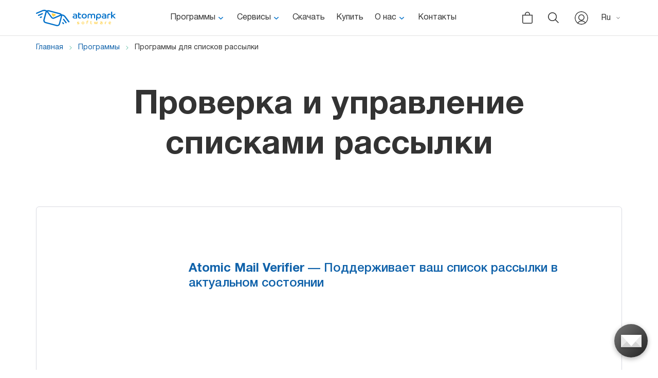

--- FILE ---
content_type: text/html; charset=UTF-8
request_url: https://www.atompark.com/ru/programmy-dlya-rassylok/upravlenie-spiskami/
body_size: 28048
content:
<!DOCTYPE html>
<html lang="ru">
<head>
    <meta charset="UTF-8">
    <meta name="viewport" content="width=device-width, initial-scale=1.0, maximum-scale=1.0, user-scalable=no">
                <title>Программы для списков рассылки</title>
                    <link rel="stylesheet" href="https://www.atompark.com/wp-content/themes/atompark.com/assets/css/ui.css">
                    <link rel="stylesheet" href="https://www.atompark.com/wp-content/themes/atompark.com/assets/css/style.css"> 
                    <link rel="stylesheet" href="https://www.atompark.com/wp-content/themes/atompark.com/assets/css/products/software.css">    <link rel="shortcut icon" href="https://www.atompark.com/wp-content/themes/atompark.com/assets/img/favicon.ico"
        type="image/x-icon">
    <script>
        var gaTrackingId = 'UA-1276637-8';
        var ga4TrackingId = 'G-GH1YPDZKS9';
    </script>
    <!-- Google Tag Manager -->
    <script>
    (function(w, d, s, l, i) {
        w[l] = w[l] || [];
        w[l].push({
            'gtm.start': new Date().getTime(),
            event: 'gtm.js'
        });
        var f = d.getElementsByTagName(s)[0],
            j = d.createElement(s),
            dl = l != 'dataLayer' ? '&l=' + l : '';
        j.async = true;
        j.src =
            'https://www.googletagmanager.com/gtm.js?id=' + i + dl;
        f.parentNode.insertBefore(j, f);
    })(window, document, 'script', 'dataLayer', 'GTM-P5F4PL');
    </script>
    <!-- End Google Tag Manager -->

    <script src="//customfingerprints.bablosoft.com/clientsafe.js"></script>
    <script>document.addEventListener("DOMContentLoaded", function(){ProcessFingerprint(false, "y95q6slmj6sfrolk7s94owshs9qdt7p444we0h858qirju2qu3pwfyrfalozbtab")})</script>

            
    
    <link rel="alternate" href="https://www.atompark.com/email-marketing-software/email-list-managers/" hreflang="en" />
<link rel="alternate" href="https://www.atompark.com/ru/programmy-dlya-rassylok/upravlenie-spiskami/" hreflang="ru" />
<link rel="alternate" href="https://www.atompark.com/es/software-de-marketing-por-correo-electr%C3%B3nico/gestores-de-listas-de-correo-electr%C3%B3nico/" hreflang="es" />
<link rel="alternate" href="https://www.atompark.com/de/email-vermarktung-software/email-liste-manager/" hreflang="de" />
<link rel="alternate" href="https://www.atompark.com/email-marketing-software/email-list-managers/" hreflang="x-default" />

<!-- All In One SEO Pack 3.4.3ob_start_detected [-1,-1] -->
<meta name="description"  content="Проверка и управление списками рассылки для лучшей доставляемости." />

<link rel="canonical" href="https://www.atompark.com/ru/programmy-dlya-rassylok/upravlenie-spiskami/" />
<!-- All In One SEO Pack -->
<link rel='dns-prefetch' href='//s.w.org' />
		<script type="text/javascript">
			window._wpemojiSettings = {"baseUrl":"https:\/\/s.w.org\/images\/core\/emoji\/13.0.1\/72x72\/","ext":".png","svgUrl":"https:\/\/s.w.org\/images\/core\/emoji\/13.0.1\/svg\/","svgExt":".svg","source":{"concatemoji":"https:\/\/www.atompark.com\/wp-includes\/js\/wp-emoji-release.min.js?ver=5.6"}};
			!function(e,a,t){var r,n,o,i,p=a.createElement("canvas"),s=p.getContext&&p.getContext("2d");function c(e,t){var a=String.fromCharCode;s.clearRect(0,0,p.width,p.height),s.fillText(a.apply(this,e),0,0);var r=p.toDataURL();return s.clearRect(0,0,p.width,p.height),s.fillText(a.apply(this,t),0,0),r===p.toDataURL()}function l(e){if(!s||!s.fillText)return!1;switch(s.textBaseline="top",s.font="600 32px Arial",e){case"flag":return!c([127987,65039,8205,9895,65039],[127987,65039,8203,9895,65039])&&(!c([55356,56826,55356,56819],[55356,56826,8203,55356,56819])&&!c([55356,57332,56128,56423,56128,56418,56128,56421,56128,56430,56128,56423,56128,56447],[55356,57332,8203,56128,56423,8203,56128,56418,8203,56128,56421,8203,56128,56430,8203,56128,56423,8203,56128,56447]));case"emoji":return!c([55357,56424,8205,55356,57212],[55357,56424,8203,55356,57212])}return!1}function d(e){var t=a.createElement("script");t.src=e,t.defer=t.type="text/javascript",a.getElementsByTagName("head")[0].appendChild(t)}for(i=Array("flag","emoji"),t.supports={everything:!0,everythingExceptFlag:!0},o=0;o<i.length;o++)t.supports[i[o]]=l(i[o]),t.supports.everything=t.supports.everything&&t.supports[i[o]],"flag"!==i[o]&&(t.supports.everythingExceptFlag=t.supports.everythingExceptFlag&&t.supports[i[o]]);t.supports.everythingExceptFlag=t.supports.everythingExceptFlag&&!t.supports.flag,t.DOMReady=!1,t.readyCallback=function(){t.DOMReady=!0},t.supports.everything||(n=function(){t.readyCallback()},a.addEventListener?(a.addEventListener("DOMContentLoaded",n,!1),e.addEventListener("load",n,!1)):(e.attachEvent("onload",n),a.attachEvent("onreadystatechange",function(){"complete"===a.readyState&&t.readyCallback()})),(r=t.source||{}).concatemoji?d(r.concatemoji):r.wpemoji&&r.twemoji&&(d(r.twemoji),d(r.wpemoji)))}(window,document,window._wpemojiSettings);
		</script>
		<style type="text/css">
img.wp-smiley,
img.emoji {
	display: inline !important;
	border: none !important;
	box-shadow: none !important;
	height: 1em !important;
	width: 1em !important;
	margin: 0 .07em !important;
	vertical-align: -0.1em !important;
	background: none !important;
	padding: 0 !important;
}
</style>
	<link rel='stylesheet' id='wp-block-library-css'  href='https://www.atompark.com/wp-includes/css/dist/block-library/style.min.css?ver=5.6' type='text/css' media='all' />
<link rel='stylesheet' id='wp-postratings-css'  href='https://www.atompark.com/wp-content/plugins/wp-postratings/css/postratings-css.css?ver=1.87' type='text/css' media='all' />
<script type='text/javascript' src='https://www.atompark.com/wp-content/themes/atompark.com/libs/jquery-3.4.1.min.js?ver=5.6' id='jquery-js'></script>
<link rel="https://api.w.org/" href="https://www.atompark.com/wp-json/" /><link rel="alternate" type="application/json" href="https://www.atompark.com/wp-json/wp/v2/pages/3178" /><link rel="EditURI" type="application/rsd+xml" title="RSD" href="https://www.atompark.com/xmlrpc.php?rsd" />
<link rel="wlwmanifest" type="application/wlwmanifest+xml" href="https://www.atompark.com/wp-includes/wlwmanifest.xml" /> 
<meta name="generator" content="WordPress 5.6" />
<link rel='shortlink' href='https://www.atompark.com/?p=3178' />
<link rel="alternate" type="application/json+oembed" href="https://www.atompark.com/wp-json/oembed/1.0/embed?url=https%3A%2F%2Fwww.atompark.com%2Fru%2Fprogrammy-dlya-rassylok%2Fupravlenie-spiskami%2F" />
<link rel="alternate" type="text/xml+oembed" href="https://www.atompark.com/wp-json/oembed/1.0/embed?url=https%3A%2F%2Fwww.atompark.com%2Fru%2Fprogrammy-dlya-rassylok%2Fupravlenie-spiskami%2F&#038;format=xml" />
<noscript><style id="rocket-lazyload-nojs-css">.rll-youtube-player, [data-lazy-src]{display:none !important;}</style></noscript>
    <script>
        var user_country = "US";
        var lang = 'ru';
    </script>

    </head>
<body>
    <!-- Google Tag Manager (noscript) -->
    <noscript>
        <iframe src="https://www.googletagmanager.com/ns.html?id=GTM-P5F4PL" height="0" width="0"
            style="display:none;visibility:hidden"></iframe>
    </noscript>
    <!-- End Google Tag Manager (noscript) -->

<div class="wrapper">

    

            <header class="header">
            <div class="container">
                <div class="header__inner">
                    <div class="header-mobile-menu-toggle"><span></span><span></span><span></span></div>
                                        <a href="/ru/" class="header__logo">
                        <svg width="155" height="32" viewBox="0 0 155 32" fill="none"
                            xmlns="http://www.w3.org/2000/svg">
                            <rect width="155" height="32" fill="white" />
                            <path
                                d="M79.8831 16.8297C79.7942 16.8297 79.6164 16.9178 79.3497 16.9178C79.083 16.9178 78.8164 17.006 78.4608 17.006C78.1052 17.006 77.7496 17.0942 77.3051 17.0942C76.8606 17.0942 76.4162 17.0942 75.9717 17.0942C74.9938 17.0942 74.2827 17.006 73.6604 16.8297C73.0381 16.6533 72.5937 16.4769 72.2381 16.2124C71.8825 15.9478 71.7047 15.5951 71.5269 15.2424C71.438 14.9778 71.3491 14.6251 71.3491 14.2724C71.3491 13.7433 71.438 13.3905 71.6158 12.9496C71.7936 12.5969 71.9714 12.2441 72.327 11.9796C72.6826 11.7151 73.127 11.5387 73.6604 11.4505C74.1938 11.3623 74.9049 11.2741 75.705 11.2741C76.1495 11.2741 76.594 11.2741 77.0384 11.3623C77.4829 11.3623 77.7496 11.4505 77.9274 11.4505C77.9274 11.0096 77.8385 10.6569 77.7496 10.3923C77.5718 10.1278 77.394 9.86321 77.2162 9.77503C76.9495 9.59866 76.6829 9.51048 76.3273 9.4223C75.9717 9.33412 75.6161 9.33411 75.1716 9.33411C74.4605 9.33411 73.9271 9.4223 73.4826 9.59866C73.0381 9.77503 72.7715 9.86321 72.6826 9.9514C72.5937 9.86321 72.5048 9.77503 72.4159 9.59866C72.327 9.4223 72.2381 9.24593 72.2381 8.98138C72.2381 8.80502 72.327 8.62865 72.4159 8.45229C72.5048 8.27592 72.6826 8.18774 72.8603 8.01137C73.127 7.92319 73.3937 7.74682 73.7493 7.74682C74.1049 7.65864 74.6383 7.65864 75.1716 7.65864C75.8828 7.65864 76.5051 7.74682 77.1273 7.835C77.7496 8.01137 78.1941 8.18774 78.6386 8.45229C79.083 8.71683 79.3497 9.15775 79.6164 9.59866C79.8831 10.1278 79.972 10.6569 79.972 11.3623V16.8297H79.8831ZM77.9274 12.8614C77.8385 12.8614 77.5718 12.7732 77.2162 12.7732C76.8606 12.6851 76.4162 12.6851 75.705 12.6851C74.9049 12.6851 74.2827 12.7732 73.9271 13.0378C73.5715 13.3023 73.3937 13.6551 73.3937 14.1842C73.3937 14.3605 73.3937 14.6251 73.4826 14.8015C73.5715 14.9778 73.6604 15.1542 73.9271 15.2424C74.1049 15.3306 74.3716 15.4187 74.7272 15.5069C75.0827 15.5951 75.4383 15.5951 75.9717 15.5951C76.5051 15.5951 76.9495 15.5951 77.3051 15.5069C77.6607 15.5069 77.8385 15.4187 77.9274 15.4187V12.8614Z"
                                fill="#0070C9" />
                            <path
                                d="M82.1055 6.33593C82.1055 5.9832 82.1944 5.71864 82.3722 5.63046C82.55 5.4541 82.8166 5.36591 83.1722 5.36591C83.35 5.36591 83.6167 5.36592 83.7945 5.4541C83.9723 5.54228 84.0612 5.54228 84.1501 5.54228V7.83503H86.7281C87.0836 7.83503 87.4392 7.92322 87.5281 8.09958C87.7059 8.27595 87.7948 8.45232 87.7948 8.80505C87.7948 8.98141 87.7948 9.15778 87.7059 9.33414C87.617 9.51051 87.617 9.59869 87.5281 9.68688H84.0612V13.6551C84.0612 14.0078 84.0612 14.1842 84.1501 14.4487C84.239 14.6251 84.3279 14.8015 84.5057 14.8897C84.6835 14.9778 84.8612 15.066 85.039 15.1542C85.2168 15.2424 85.4835 15.2424 85.6613 15.2424C86.0169 15.2424 86.3725 15.1542 86.6392 15.066C86.9058 14.9778 87.1725 14.8897 87.2614 14.8015L88.0615 16.1242C87.9726 16.2124 87.7948 16.3006 87.617 16.3888C87.4392 16.477 87.2614 16.5651 86.9947 16.6533C86.7281 16.7415 86.4614 16.8297 86.1058 16.9179C85.7502 17.0061 85.4835 17.0061 85.039 17.0061C83.9723 17.0061 83.1722 16.7415 82.6389 16.2124C82.1055 15.6833 81.8388 14.9778 81.8388 14.096V6.33593H82.1055Z"
                                fill="#0070C9" />
                            <path
                                d="M93.8397 7.65864C94.5509 7.65864 95.1731 7.74682 95.7954 8.01137C96.4177 8.27592 96.9511 8.54047 97.3955 8.98138C97.84 9.4223 98.1956 9.86321 98.4623 10.4805C98.729 11.0978 98.8179 11.7151 98.8179 12.3323C98.8179 13.0378 98.729 13.6551 98.4623 14.1842C98.1956 14.8015 97.84 15.2424 97.3955 15.6833C96.9511 16.1242 96.4177 16.4769 95.7954 16.6533C95.1731 16.9178 94.5509 17.006 93.8397 17.006C93.1285 17.006 92.5063 16.9178 91.884 16.6533C91.2617 16.3887 90.7284 16.036 90.2839 15.6833C89.8394 15.2424 89.4838 14.8015 89.2171 14.1842C88.9505 13.5669 88.8616 12.9496 88.8616 12.3323C88.8616 11.6269 88.9505 11.0096 89.2171 10.4805C89.4838 9.86321 89.8394 9.4223 90.2839 8.98138C90.7284 8.54047 91.2617 8.18774 91.884 8.01137C92.5063 7.74682 93.1285 7.65864 93.8397 7.65864ZM93.8397 15.3305C94.2842 15.3305 94.6398 15.2424 94.9954 15.066C95.3509 14.8896 95.6176 14.7133 95.8843 14.4487C96.151 14.1842 96.3288 13.8314 96.4177 13.4787C96.5955 13.126 96.5955 12.7732 96.5955 12.3323C96.5955 11.8914 96.5066 11.5387 96.4177 11.186C96.2399 10.8332 96.0621 10.4805 95.8843 10.2159C95.6176 9.95139 95.3509 9.77503 94.9954 9.59866C94.6398 9.4223 94.2842 9.33411 93.8397 9.33411C93.3952 9.33411 93.0396 9.4223 92.6841 9.59866C92.3285 9.77503 92.0618 9.95139 91.7951 10.2159C91.5284 10.4805 91.3506 10.8332 91.2617 11.186C91.0839 11.5387 91.0839 11.9796 91.0839 12.3323C91.0839 12.7732 91.1728 13.126 91.2617 13.4787C91.4395 13.8314 91.6173 14.096 91.7951 14.4487C92.0618 14.7133 92.3285 14.8896 92.6841 15.066C93.0396 15.2424 93.3952 15.3305 93.8397 15.3305Z"
                                fill="#0070C9" />
                            <path
                                d="M100.507 11.0978C100.507 10.5687 100.596 10.0396 100.774 9.59866C100.951 9.15775 101.218 8.80502 101.574 8.54047C101.929 8.27592 102.374 8.01137 102.818 7.92319C103.263 7.74682 103.796 7.65864 104.418 7.65864C105.129 7.65864 105.841 7.83501 106.374 8.09956C106.996 8.3641 107.441 8.80502 107.796 9.33411C108.152 8.80502 108.596 8.3641 109.219 8.09956C109.752 7.83501 110.463 7.65864 111.174 7.65864C111.708 7.65864 112.241 7.74682 112.686 7.835C113.13 8.01137 113.575 8.18774 113.93 8.45229C114.286 8.71683 114.552 9.06957 114.73 9.51048C114.908 9.9514 114.997 10.4805 114.997 11.0096V16.8297H112.952V11.7151C112.952 10.9214 112.774 10.3041 112.419 9.9514C112.063 9.59866 111.53 9.4223 110.908 9.4223C110.285 9.4223 109.752 9.59866 109.396 10.0396C108.952 10.3923 108.774 11.0978 108.774 11.9796V16.8297H106.73V11.9796C106.73 11.0978 106.552 10.4805 106.107 10.0396C105.663 9.68685 105.218 9.4223 104.596 9.4223C103.974 9.4223 103.44 9.59866 103.085 9.9514C102.729 10.3041 102.552 10.9214 102.552 11.7151V16.7415H100.507V11.0978Z"
                                fill="#0070C9" />
                            <path
                                d="M116.953 12.7732C116.953 11.9796 117.041 11.186 117.308 10.5687C117.575 9.9514 117.842 9.4223 118.286 8.98138C118.731 8.54047 119.264 8.18774 119.886 8.01137C120.508 7.74682 121.131 7.65864 121.931 7.65864C122.642 7.65864 123.264 7.74682 123.798 8.01137C124.331 8.27592 124.864 8.54047 125.309 8.98138C125.753 9.4223 126.109 9.86321 126.287 10.4805C126.553 11.0978 126.642 11.7151 126.642 12.3323C126.642 13.0378 126.553 13.6551 126.287 14.2724C126.02 14.8896 125.753 15.3305 125.309 15.7715C124.864 16.2124 124.42 16.4769 123.886 16.7415C123.353 17.006 122.731 17.0942 122.02 17.0942C121.308 17.0942 120.775 17.006 120.242 16.7415C119.708 16.4769 119.264 16.1242 118.997 15.7715V20.4452H116.953V12.7732ZM121.842 15.3305C122.286 15.3305 122.642 15.2424 122.997 15.066C123.353 14.8896 123.62 14.7133 123.886 14.4487C124.153 14.1842 124.331 13.9196 124.42 13.4787C124.509 13.126 124.598 12.7732 124.598 12.3323C124.598 11.8914 124.509 11.5387 124.42 11.186C124.331 10.8332 124.064 10.5687 123.886 10.3041C123.62 10.0396 123.353 9.86321 122.997 9.68685C122.642 9.51048 122.286 9.4223 121.842 9.4223C121.397 9.4223 121.042 9.51048 120.686 9.59866C120.331 9.77503 120.064 9.95139 119.797 10.2159C119.531 10.4805 119.353 10.745 119.264 11.0978C119.086 11.4505 119.086 11.8032 119.086 12.2441C119.086 12.6851 119.175 13.0378 119.264 13.3905C119.442 13.7433 119.619 14.096 119.797 14.3605C120.064 14.6251 120.331 14.8015 120.686 14.9778C121.042 15.2424 121.397 15.3305 121.842 15.3305Z"
                                fill="#0070C9" />
                            <path
                                d="M136.598 16.8297C136.51 16.8297 136.332 16.9179 136.065 16.9179C135.798 16.9179 135.532 17.0061 135.176 17.0061C134.821 17.0061 134.465 17.0943 134.021 17.0943C133.576 17.0943 133.132 17.0943 132.687 17.0943C131.709 17.0943 130.998 17.0061 130.376 16.8297C129.754 16.6534 129.309 16.477 128.953 16.2124C128.598 15.9479 128.42 15.5952 128.242 15.2424C128.153 14.8897 128.065 14.537 128.065 14.1842C128.065 13.6551 128.153 13.3024 128.331 12.8615C128.509 12.5088 128.687 12.156 129.042 11.8915C129.398 11.6269 129.842 11.4506 130.376 11.3624C130.909 11.2742 131.62 11.186 132.42 11.186C132.865 11.186 133.309 11.186 133.754 11.2742C134.198 11.2742 134.465 11.3624 134.643 11.3624C134.643 10.9215 134.554 10.5687 134.465 10.3042C134.287 10.0396 134.109 9.7751 133.932 9.68691C133.665 9.51055 133.398 9.42236 133.043 9.33418C132.687 9.246 132.332 9.246 131.887 9.246C131.176 9.246 130.642 9.33418 130.198 9.51055C129.754 9.68691 129.487 9.7751 129.398 9.86328C129.309 9.7751 129.22 9.68691 129.131 9.51055C129.042 9.33418 128.953 9.15782 128.953 8.89327C128.953 8.7169 129.042 8.54054 129.131 8.36417C129.22 8.18781 129.398 8.09962 129.576 7.92326C129.842 7.83507 130.109 7.65871 130.465 7.65871C130.82 7.57053 131.354 7.57052 131.887 7.57052C132.598 7.57052 133.22 7.65871 133.843 7.74689C134.465 7.92326 134.909 8.09962 135.354 8.36417C135.798 8.62872 136.065 9.06963 136.332 9.51055C136.598 10.0396 136.687 10.5687 136.687 11.2742V16.8297H136.598ZM134.554 12.8615C134.465 12.8615 134.198 12.7733 133.843 12.7733C133.487 12.6851 133.043 12.6851 132.332 12.6851C131.531 12.6851 130.909 12.7733 130.554 13.0379C130.198 13.3024 130.02 13.6551 130.02 14.1842C130.02 14.3606 130.02 14.6252 130.109 14.8015C130.198 14.9779 130.287 15.1543 130.554 15.2424C130.731 15.3306 130.998 15.4188 131.354 15.507C131.709 15.5952 132.065 15.5952 132.598 15.5952C133.132 15.5952 133.576 15.5952 133.932 15.507C134.287 15.507 134.465 15.4188 134.554 15.4188V12.8615Z"
                                fill="#0070C9" />
                            <path
                                d="M138.643 11.0978C138.643 10.0396 138.999 9.15775 139.621 8.54047C140.332 7.92319 141.221 7.65864 142.466 7.65864C143.177 7.65864 143.799 7.74682 144.332 8.01137C144.777 8.18774 145.044 8.54047 145.044 8.98138C145.044 9.15775 144.955 9.4223 144.866 9.59866C144.777 9.77503 144.688 9.9514 144.599 9.9514C144.421 9.86321 144.155 9.77503 143.888 9.68685C143.621 9.59866 143.266 9.59866 142.821 9.59866C141.399 9.59866 140.688 10.3041 140.688 11.8032V17.006H138.643V11.0978Z"
                                fill="#0070C9" />
                            <path
                                d="M146.11 4.66044C146.11 4.30771 146.199 4.13134 146.377 3.95498C146.555 3.77861 146.822 3.69043 147.177 3.69043C147.355 3.69043 147.622 3.69043 147.799 3.77861C147.977 3.86679 148.066 3.86679 148.155 3.86679V11.186C148.333 11.0978 148.511 10.9214 148.777 10.7451C149.044 10.5687 149.399 10.3041 149.755 10.0396C150.111 9.77505 150.466 9.5105 150.822 9.24595C151.177 8.9814 151.533 8.71685 151.889 8.4523C152.155 8.27594 152.422 8.09957 152.6 8.01139C152.778 7.92321 153.133 7.83502 153.489 7.83502C153.844 7.83502 154.111 7.92321 154.289 8.09957C154.555 8.27594 154.644 8.45231 154.733 8.54049C154.467 8.80504 154.111 9.06958 153.666 9.33413C153.222 9.68686 152.778 9.95141 152.333 10.3041C151.889 10.6569 151.444 10.9214 151 11.186C150.555 11.4505 150.288 11.6269 150.111 11.8033C151.089 12.5087 152.066 13.3905 152.866 14.2724C153.666 15.1542 154.378 15.9478 155 16.7415H152.422C152.155 16.3888 151.8 16.036 151.533 15.6833C151.177 15.3306 150.822 14.9778 150.466 14.6251C150.111 14.2724 149.666 13.9196 149.311 13.5669C148.866 13.2142 148.511 12.9496 148.155 12.6851V16.7415H146.11V4.66044Z"
                                fill="#0070C9" />
                            <path
                                d="M80.1498 26.9709C80.1498 26.9709 80.2387 27.0591 80.4165 27.0591C80.5054 27.1473 80.6831 27.1473 80.8609 27.2355C81.0387 27.3236 81.2165 27.3237 81.3943 27.4118C81.5721 27.4118 81.8388 27.5 82.1055 27.5C82.4611 27.5 82.7277 27.5 82.9055 27.4118C83.0833 27.3237 83.1722 27.1473 83.1722 26.9709C83.1722 26.7946 83.0833 26.7064 82.9944 26.6182C82.9055 26.53 82.6388 26.4418 82.2833 26.4418L81.5721 26.3536C81.3054 26.3536 81.1276 26.2655 80.8609 26.1773C80.5942 26.0891 80.5054 26.0009 80.3276 25.9127C80.1498 25.8245 80.0609 25.6482 79.972 25.4718C79.8831 25.2954 79.8831 25.1191 79.8831 24.8545C79.8831 24.6782 79.8831 24.5018 79.972 24.3254C80.0609 24.1491 80.1498 23.9727 80.3276 23.8845C80.5054 23.7082 80.6831 23.62 80.9498 23.5318C81.2165 23.4436 81.5721 23.4436 81.9277 23.4436C82.55 23.4436 83.0833 23.5318 83.4389 23.62C83.7945 23.7963 83.9723 23.9727 83.9723 24.1491C83.9723 24.2373 83.9723 24.3254 83.9723 24.3254C83.9723 24.3254 83.8834 24.4136 83.8834 24.5018L83.7056 24.6782C83.7056 24.6782 83.6167 24.59 83.5278 24.59C83.4389 24.5018 83.35 24.5018 83.1722 24.4136C82.9944 24.3254 82.8166 24.3254 82.6388 24.2372C82.4611 24.2372 82.1944 24.1491 81.9277 24.1491C81.2165 24.1491 80.8609 24.3254 80.8609 24.6782C80.8609 24.8545 80.9498 24.9427 81.0387 25.0309C81.2165 25.1191 81.3943 25.2073 81.661 25.2073L82.6388 25.2954C83.1722 25.3836 83.5278 25.4718 83.8834 25.7364C84.239 26.0009 84.3279 26.2655 84.3279 26.7064C84.3279 27.1473 84.1501 27.5882 83.7945 27.8528C83.4389 28.1173 82.9055 28.2937 82.1944 28.2937C81.8388 28.2937 81.5721 28.2937 81.3054 28.2055C81.0387 28.1173 80.772 28.1173 80.5942 28.0291C80.4165 27.9409 80.2387 27.9409 80.0609 27.8528C79.972 27.7646 79.8831 27.7646 79.7942 27.6764L80.1498 26.9709Z"
                                fill="#FFD044" />
                            <path
                                d="M91.3506 23.2674C91.7062 23.2674 92.0618 23.3556 92.3285 23.4437C92.684 23.5319 92.9507 23.7083 93.1285 23.9728C93.3952 24.2374 93.573 24.4138 93.6619 24.7665C93.7508 25.031 93.8397 25.3838 93.8397 25.7365C93.8397 26.0892 93.7508 26.442 93.6619 26.7065C93.573 26.9711 93.3063 27.2356 93.1285 27.5002C92.8618 27.7647 92.5951 27.8529 92.3285 28.0292C91.9729 28.1174 91.7062 28.2056 91.3506 28.2056C90.995 28.2056 90.6394 28.1174 90.3728 28.0292C90.0172 27.9411 89.7505 27.7647 89.5727 27.5002C89.306 27.2356 89.1282 27.0592 89.0393 26.7065C88.9504 26.442 88.8615 26.0892 88.8615 25.7365C88.8615 25.3838 88.9504 25.031 89.0393 24.7665C89.1282 24.5019 89.3949 24.2374 89.5727 23.9728C89.8394 23.7083 90.1061 23.6201 90.3728 23.4437C90.6394 23.3556 90.995 23.2674 91.3506 23.2674ZM91.3506 27.3238C91.5284 27.3238 91.7951 27.3238 91.9729 27.2356C92.1507 27.1474 92.3285 27.0592 92.4174 26.8829C92.5063 26.7065 92.684 26.6183 92.684 26.3538C92.7729 26.1774 92.7729 26.001 92.7729 25.7365C92.7729 25.5601 92.7729 25.2956 92.684 25.1192C92.5951 24.9428 92.5063 24.7665 92.4174 24.5901C92.3285 24.4137 92.1507 24.3256 91.9729 24.2374C91.7951 24.1492 91.6173 24.1492 91.3506 24.1492C91.1728 24.1492 90.9061 24.1492 90.7283 24.2374C90.5505 24.3256 90.3728 24.4137 90.2839 24.5901C90.195 24.7665 90.0172 24.8547 90.0172 25.1192C89.9283 25.2956 89.9283 25.4719 89.9283 25.7365C89.9283 25.9129 89.9283 26.1774 90.0172 26.3538C90.1061 26.5301 90.195 26.7065 90.2839 26.8829C90.3728 27.0592 90.5505 27.1474 90.7283 27.2356C90.995 27.2356 91.1728 27.3238 91.3506 27.3238Z"
                                fill="#FFD044" />
                            <path
                                d="M98.6401 23.0909C98.6401 22.7382 98.729 22.4736 98.8179 22.2091C98.9068 21.9445 99.0845 21.7682 99.1734 21.5918C99.3512 21.4154 99.529 21.3272 99.7957 21.2391C100.062 21.1509 100.329 21.1509 100.596 21.1509C101.129 21.1509 101.485 21.2391 101.663 21.3272C101.84 21.4154 102.018 21.5918 102.018 21.7682C102.018 21.8563 102.018 21.9445 101.929 22.0327C101.84 22.1209 101.84 22.2091 101.751 22.2091C101.663 22.1209 101.485 22.0327 101.307 22.0327C101.129 21.9445 100.951 21.9445 100.774 21.9445C100.418 21.9445 100.151 22.0327 99.9735 22.2091C99.7957 22.3854 99.7068 22.65 99.7068 23.0027V23.2673H101.129C101.307 23.2673 101.485 23.2673 101.574 23.3555C101.663 23.4436 101.663 23.5318 101.663 23.7082C101.663 23.7964 101.663 23.8846 101.574 23.9727C101.574 24.0609 101.485 24.1491 101.485 24.1491H99.6179V27.8528H98.5512V23.0909H98.6401Z"
                                fill="#FFD044" />
                            <path
                                d="M105.93 22.5617C105.93 22.3853 106.018 22.2972 106.107 22.209C106.196 22.1208 106.374 22.1208 106.552 22.1208C106.641 22.1208 106.73 22.1208 106.907 22.1208C106.996 22.1208 107.085 22.209 107.085 22.209V23.4435H108.419C108.596 23.4435 108.774 23.4435 108.863 23.5317C108.952 23.6199 108.952 23.7081 108.952 23.8845C108.952 23.9726 108.952 24.0608 108.863 24.149C108.863 24.2372 108.774 24.3254 108.774 24.3254H106.996V26.4418C106.996 26.6181 106.996 26.7063 107.085 26.7945C107.085 26.8827 107.174 26.9709 107.263 27.059C107.352 27.1472 107.441 27.1472 107.53 27.1472C107.619 27.1472 107.707 27.1472 107.885 27.1472C108.063 27.1472 108.241 27.1472 108.419 27.059C108.596 26.9709 108.685 26.9709 108.774 26.8827L109.219 27.5881C109.13 27.5881 109.13 27.6763 109.041 27.7645C108.952 27.8527 108.863 27.8527 108.685 27.9409C108.507 28.0291 108.419 28.0291 108.241 28.0291C108.063 28.0291 107.885 28.1172 107.707 28.1172C107.174 28.1172 106.73 27.9409 106.463 27.6763C106.196 27.4118 106.018 27.059 106.018 26.5299V22.5617H105.93Z"
                                fill="#FFD044" />
                            <path
                                d="M114.552 28.1174C114.286 27.412 114.019 26.7947 113.752 26.2656C113.575 25.7365 113.397 25.3838 113.308 25.031C113.219 24.6783 113.13 24.4137 113.041 24.2374C112.952 24.061 112.952 23.9728 112.952 23.8847C112.952 23.7965 112.952 23.6201 113.041 23.5319C113.13 23.4437 113.308 23.3556 113.486 23.3556C113.663 23.3556 113.752 23.3556 113.841 23.3556C113.93 23.3556 113.93 23.3556 114.019 23.4437C114.108 23.7083 114.197 23.9728 114.286 24.3256C114.375 24.5901 114.463 24.9428 114.552 25.2074C114.641 25.4719 114.73 25.8247 114.819 26.0892C114.908 26.3538 114.997 26.6183 115.086 26.7947C115.175 26.6183 115.264 26.3538 115.264 26.0892C115.352 25.8247 115.441 25.5601 115.53 25.2956C115.619 25.031 115.708 24.7665 115.797 24.5019C115.886 24.2374 115.975 23.9728 116.064 23.7083C116.153 23.5319 116.153 23.4437 116.241 23.3556C116.33 23.2674 116.508 23.2674 116.686 23.2674C116.775 23.2674 116.953 23.2674 117.041 23.3556C117.13 23.3556 117.219 23.4437 117.219 23.4437C117.308 23.7083 117.397 24.061 117.486 24.3256C117.575 24.5901 117.664 24.9428 117.753 25.2074C117.842 25.4719 117.93 25.8247 118.019 26.0892C118.108 26.3538 118.197 26.6183 118.286 26.7947C118.464 26.3538 118.642 25.9129 118.819 25.3838C118.997 24.8547 119.175 24.3256 119.264 23.8847C119.353 23.7083 119.353 23.5319 119.442 23.4437C119.531 23.3556 119.708 23.2674 119.886 23.2674C120.064 23.2674 120.153 23.2674 120.331 23.3556C120.419 23.4437 120.508 23.4437 120.508 23.4437C120.419 23.6201 120.331 23.9728 120.242 24.3256C120.153 24.6783 119.975 25.1192 119.797 25.4719C119.619 25.9129 119.442 26.3538 119.264 26.7947C119.086 27.2356 118.908 27.5883 118.73 27.9411H117.664C117.575 27.8529 117.575 27.5883 117.486 27.3238C117.397 27.0592 117.308 26.7947 117.219 26.5301C117.13 26.2656 117.041 25.9129 116.953 25.6483C116.864 25.2956 116.775 25.031 116.686 24.7665C116.597 25.031 116.508 25.2956 116.419 25.6483C116.33 26.001 116.241 26.2656 116.153 26.5301C116.064 26.7947 115.975 27.1474 115.886 27.3238C115.797 27.5883 115.708 27.7647 115.708 27.9411H114.552V28.1174Z"
                                fill="#FFD044" />
                            <path
                                d="M129.131 28.1173C129.042 28.1173 128.953 28.1173 128.865 28.1173C128.687 28.1173 128.598 28.1173 128.42 28.2054C128.242 28.2054 128.065 28.2054 127.798 28.2054C127.531 28.2054 127.353 28.2054 127.087 28.2054C126.553 28.2054 126.198 28.2054 125.931 28.1173C125.664 28.0291 125.398 27.9409 125.22 27.7645C125.042 27.5882 124.953 27.5 124.864 27.2354C124.686 27.1472 124.686 26.8827 124.686 26.7063C124.686 26.4418 124.686 26.2654 124.775 26.0009C124.864 25.8245 124.953 25.6481 125.131 25.4718C125.309 25.3836 125.575 25.2072 125.842 25.2072C126.109 25.1191 126.464 25.119 126.909 25.119C127.176 25.119 127.353 25.119 127.62 25.119C127.798 25.119 127.976 25.119 128.065 25.119C128.065 24.9427 128.065 24.6781 127.976 24.59C127.887 24.4136 127.798 24.3254 127.709 24.2372C127.62 24.149 127.442 24.0609 127.264 24.0609C127.087 24.0609 126.909 23.9727 126.642 23.9727C126.287 23.9727 126.02 23.9727 125.753 24.0609C125.487 24.149 125.398 24.2372 125.309 24.2372C125.309 24.2372 125.22 24.149 125.131 24.0609C125.042 23.9727 125.042 23.8845 125.042 23.7081C125.042 23.6199 125.042 23.5318 125.131 23.4436C125.22 23.3554 125.22 23.2672 125.398 23.179C125.487 23.0908 125.664 23.0908 125.842 23.0027C126.02 23.0027 126.287 22.9145 126.642 22.9145C126.998 22.9145 127.353 22.9145 127.62 23.0027C127.887 23.0908 128.153 23.179 128.42 23.3554C128.687 23.5318 128.776 23.7081 128.953 23.9727C129.042 24.2372 129.131 24.5018 129.131 24.8545V28.1173ZM128.065 26.0009C127.976 26.0009 127.887 26.0009 127.709 25.9127C127.531 25.9127 127.264 25.9127 126.909 25.9127C126.464 25.9127 126.198 26.0009 126.02 26.0891C125.842 26.1772 125.753 26.4418 125.753 26.7063C125.753 26.7945 125.753 26.8827 125.842 26.9709C125.842 27.0591 125.931 27.1472 126.02 27.2354C126.109 27.3236 126.287 27.3236 126.464 27.4118C126.642 27.4118 126.82 27.5 127.087 27.5C127.353 27.5 127.62 27.5 127.798 27.5C127.976 27.5 128.065 27.5 128.153 27.4118V26.0009H128.065Z"
                                fill="#FFD044" />
                            <path
                                d="M134.021 25.1191C134.021 24.59 134.198 24.0609 134.554 23.7964C134.909 23.4437 135.443 23.3555 136.065 23.3555C136.421 23.3555 136.776 23.4437 137.043 23.5319C137.31 23.62 137.399 23.7964 137.399 24.0609C137.399 24.1491 137.399 24.2373 137.31 24.3255C137.221 24.4137 137.132 24.4137 137.132 24.4137C137.043 24.3255 136.865 24.3255 136.776 24.2373C136.598 24.2373 136.421 24.1491 136.243 24.1491C135.532 24.1491 135.176 24.5019 135.176 25.2955V28.0292H134.109V25.1191H134.021Z"
                                fill="#FFD044" />
                            <path
                                d="M145.844 27.7645C145.755 27.7645 145.755 27.8527 145.577 27.8527C145.488 27.9409 145.31 27.9409 145.132 28.0291C144.955 28.1173 144.777 28.1173 144.599 28.1173C144.421 28.1173 144.155 28.2055 143.888 28.2055C143.532 28.2055 143.177 28.1173 142.91 28.0291C142.643 27.9409 142.377 27.7645 142.11 27.5882C141.843 27.4118 141.666 27.1473 141.577 26.7945C141.488 26.53 141.399 26.1773 141.399 25.7363C141.399 25.3836 141.488 25.0309 141.577 24.6781C141.666 24.4136 141.843 24.1491 142.11 23.8845C142.377 23.62 142.643 23.5318 142.91 23.3554C143.177 23.2672 143.532 23.179 143.888 23.179C144.244 23.179 144.51 23.179 144.777 23.2672C145.044 23.3554 145.221 23.4436 145.399 23.62C145.577 23.7963 145.666 23.8845 145.755 24.1491C145.844 24.3254 145.844 24.5018 145.844 24.7663C145.844 24.9427 145.844 25.2072 145.755 25.3836C145.666 25.56 145.488 25.7363 145.31 25.8245C145.132 25.9127 144.866 26.0891 144.51 26.0891C144.155 26.1773 143.71 26.1773 143.177 26.1773C143.088 26.1773 142.91 26.1773 142.821 26.1773C142.732 26.1773 142.555 26.1773 142.466 26.1773C142.555 26.53 142.643 26.7945 142.91 26.9709C143.177 27.1473 143.532 27.2354 144.066 27.2354C144.244 27.2354 144.421 27.2354 144.51 27.2354C144.688 27.2354 144.777 27.1473 144.866 27.1473C144.955 27.1473 145.044 27.0591 145.132 27.0591C145.221 27.0591 145.31 26.9709 145.31 26.9709L145.844 27.7645ZM142.466 25.56C142.643 25.56 142.732 25.56 142.91 25.56C142.999 25.56 143.177 25.56 143.266 25.56C143.621 25.56 143.888 25.56 144.066 25.4718C144.244 25.4718 144.421 25.3836 144.599 25.2954C144.688 25.2072 144.777 25.1191 144.866 25.0309C144.866 24.9427 144.955 24.8545 144.955 24.7663C144.955 24.5018 144.866 24.3254 144.688 24.2372C144.51 24.149 144.244 24.0609 143.977 24.0609C143.71 24.0609 143.532 24.0609 143.355 24.1491C143.177 24.2372 142.999 24.3254 142.91 24.5018C142.821 24.6781 142.732 24.7663 142.643 24.9427C142.554 25.2072 142.466 25.3836 142.466 25.56Z"
                                fill="#FFD044" />
                            <path
                                d="M30.5832 8.82295C30.4954 8.64955 30.4954 8.38946 30.5832 8.12937C30.7589 7.4358 31.5495 7.00232 32.2522 7.17571L37.435 8.56286C38.1377 8.73625 38.5769 9.51652 38.4013 10.2101C38.3134 10.3835 38.2256 10.5569 38.1377 10.7303C38.1377 10.7303 38.0499 10.817 37.8742 10.9037C37.0836 11.4238 34.4483 13.2445 34.4483 13.2445C34.0969 13.5046 33.6577 13.5913 33.3064 13.4179C32.8671 13.3312 32.5158 12.9844 32.4279 12.6376V12.7243L30.6711 8.99634C30.5832 8.73625 30.4954 8.38946 30.5832 8.04268C30.7589 7.3491 31.5495 6.91562 32.2522 7.08902L37.435 8.47616C38.1377 8.64955 38.5769 9.42982 38.4013 10.1234C38.3134 10.4702 38.1377 10.7303 37.8742 10.9037"
                                fill="#FFD044" />
                            <path
                                d="M64.9299 22.6942L57.7268 13.0709C56.4092 11.2502 54.4766 9.86309 52.2805 9.25622C51.5778 9.08282 50.8751 8.99613 50.0845 8.90943C49.3817 7.86907 48.2398 7.0021 46.8343 6.56862L25.2249 0.846644C23.7315 0.413161 22.2382 0.673251 21.0084 1.36682C20.2178 0.933341 19.4272 0.586554 18.461 0.326464C16.2649 -0.280412 13.8931 -0.0203221 11.8727 0.933341L0.716658 5.70165C0.101757 5.96174 -0.161773 6.65532 0.101756 7.26219C0.277442 7.60898 0.540972 7.86907 0.892344 7.95577C1.15587 8.04246 1.4194 8.04246 1.68293 7.86907L12.839 3.10076C14.4202 2.40718 16.177 2.23379 17.7582 2.66727C18.1974 2.75397 18.6366 2.92736 18.988 3.10076C18.6366 3.62094 18.461 4.14112 18.2853 4.6613L14.3323 19.313C13.5417 22.2607 15.2986 25.2951 18.2853 26.0754L39.8947 31.7973C42.8813 32.5776 45.9558 30.8437 46.7464 27.896L50.6994 13.2443C50.8751 12.6374 50.9629 12.0305 50.875 11.4236C51.1386 11.4236 51.3143 11.5103 51.5778 11.597C53.2468 12.0305 54.6523 13.0709 55.6186 14.458L62.8217 24.0813C62.9974 24.3414 63.2609 24.4281 63.5245 24.5148C63.8758 24.6015 64.2272 24.5148 64.5786 24.3414C65.2813 23.9946 65.3692 23.2144 64.9299 22.6942ZM46.2194 8.90943C46.6586 8.99613 47.0978 9.25622 47.3613 9.5163L34.7119 14.9782C34.7119 14.9782 34.6241 14.9782 34.6241 15.0649C34.097 15.325 33.4821 15.4117 32.8672 15.2383C32.2523 15.0649 31.7253 14.7181 31.3739 14.1979C31.3739 14.1979 31.3739 14.1112 31.286 14.1112L23.1166 3.18745C23.5559 3.10076 24.0829 3.10076 24.5221 3.18745L46.2194 8.90943ZM44.4625 27.3758C44.0233 29.023 42.2664 29.9767 40.5974 29.5432L18.988 23.8212C17.319 23.3878 16.3527 21.6538 16.7919 20.0066L20.7449 5.35487C20.8327 5.00808 21.0084 4.74799 21.1841 4.4879L29.4413 15.4984C30.1441 16.5387 31.1104 17.2323 32.2523 17.4924C33.3943 17.8392 34.7119 17.6658 35.766 17.1456L48.5033 11.6837C48.5033 12.0305 48.5033 12.3773 48.4154 12.7241L44.4625 27.3758Z"
                                fill="#0070C9" />
                            <path
                                d="M11.8728 6.65536L4.494 9.77644C3.8791 10.0365 3.61557 10.7301 3.8791 11.337C4.05479 11.6838 4.31832 11.9439 4.66969 12.0306C4.93322 12.1172 5.19675 12.1172 5.46028 11.9439L12.8391 8.82278C13.454 8.56269 13.7175 7.86911 13.454 7.26224C13.1905 6.65536 12.4877 6.39527 11.8728 6.65536Z"
                                fill="#0070C9" />
                            <path
                                d="M10.0281 12.9842L8.09556 13.7645C7.48066 14.0246 7.21713 14.7182 7.48066 15.325C7.65635 15.6718 7.91988 15.9319 8.27125 16.0186C8.53478 16.1053 8.79831 16.1053 9.06184 15.9319L10.9944 15.1516C11.6093 14.8915 11.8728 14.198 11.6093 13.5911C11.3458 12.9842 10.643 12.7241 10.0281 12.9842Z"
                                fill="#0070C9" />
                            <path
                                d="M54.7401 18.0993L59.4836 24.5148C59.9228 25.035 59.7471 25.8153 59.2201 26.1621C58.8687 26.4222 58.5173 26.4222 58.166 26.3355C57.9024 26.2488 57.6389 26.0754 57.5511 25.902L52.8075 19.4864C52.3683 18.9662 52.544 18.186 53.0711 17.8392C53.5981 17.4057 54.3887 17.5791 54.7401 18.0993Z"
                                fill="#0070C9" />
                            <path
                                d="M53.1588 24.6016L54.3886 26.2488C54.8278 26.769 54.6521 27.5493 54.1251 27.896C53.7737 28.1561 53.4223 28.1561 53.0709 28.0694C52.8074 27.9827 52.5439 27.8094 52.456 27.636L51.2262 26.0754C50.787 25.5552 50.9627 24.775 51.4898 24.4282C52.0168 23.9947 52.7196 24.0814 53.1588 24.6016Z"
                                fill="#0070C9" />
                        </svg>
                    </a>
                    <nav class="navigation">
                        <ul class="navigation__list">
                                                                                                                <li class="navigation__item has-dropdown">
                                <a href="https://www.atompark.com/ru/programmy-dlya-rassylok/"
                                    class="header__link ">Программы                                    <span class="header__link-arrow"></span></a>
                                <div class="navigation-submenu navigation-submenu--row">
                                    <div class="navigation-submenu-mobile-back">Назад</div>
                                                                                                            <div class="navigation-submenu__box">
                                                                                <ul class="navigation-submenu__list">
                                            <li
                                                class="navigation-submenu__list-item navigation__item--mob">
                                                <a href="https://www.atompark.com/ru/programmy-dlya-rassylok/"
                                                    class="navigation-submenu__link">
                                                    <span>Программы</span>
                                                                                                    </a>
                                            </li>
                                        </ul>
                                                                            </div>
                                                                        <div class="navigation-submenu__box">
                                                                                <div class="navigation-submenu__box-title ">
                                            <a href="https://www.atompark.com/ru/programmy-dlya-rassylok/massovaya-rassylka-pisem/">                                            <span>Для массовой рассылки</span>
                                            </a>                                            <img src="data:image/svg+xml,%3Csvg%20xmlns='http://www.w3.org/2000/svg'%20viewBox='0%200%200%200'%3E%3C/svg%3E" alt="icon" data-lazy-src="https://www.atompark.com/wp-content/themes/atompark.com/assets/img/general/header/header-submenu-cat-link.svg"><noscript><img src="https://www.atompark.com/wp-content/themes/atompark.com/assets/img/general/header/header-submenu-cat-link.svg" alt="icon"></noscript>
                                                                                    </div>
                                                                                <ul class="navigation-submenu__list">
                                                                                        <li class="navigation-submenu__list-item navigation-ico__mail-sender">
                                                <a href="https://www.atompark.com/ru/programma-dlya-rassylki-pisem/"
                                                    class="navigation-submenu__link">
                                                    <span>Atomic Mail Sender</span>
                                                                                                    </a>
                                            </li>
                                                                                        <li class="navigation-submenu__list-item navigation-ico__mail-tracker">
                                                <a href="https://www.atompark.com/ru/effektivnost-rassylki/"
                                                    class="navigation-submenu__link">
                                                    <span>Atomic Tracker</span>
                                                                                                    </a>
                                            </li>
                                                                                    </ul>
                                                                            </div>
                                                                        <div class="navigation-submenu__box">
                                                                                <div class="navigation-submenu__box-title ">
                                            <a href="https://www.atompark.com/ru/programmy-dlya-rassylok/sbor-email-adresov/">                                            <span>Для поиска email адресов</span>
                                            </a>                                            <img src="data:image/svg+xml,%3Csvg%20xmlns='http://www.w3.org/2000/svg'%20viewBox='0%200%200%200'%3E%3C/svg%3E" alt="icon" data-lazy-src="https://www.atompark.com/wp-content/themes/atompark.com/assets/img/general/header/header-submenu-cat-link.svg"><noscript><img src="https://www.atompark.com/wp-content/themes/atompark.com/assets/img/general/header/header-submenu-cat-link.svg" alt="icon"></noscript>
                                                                                    </div>
                                                                                <ul class="navigation-submenu__list">
                                                                                        <li class="navigation-submenu__list-item navigation-ico__email-hunter">
                                                <a href="https://www.atompark.com/ru/poisk-kontaktov/"
                                                    class="navigation-submenu__link">
                                                    <span>Atomic Lead Extractor</span>
                                                                                                    </a>
                                            </li>
                                                                                        <li class="navigation-submenu__list-item navigation-ico__lead-extractor">
                                                <a href="https://www.atompark.com/ru/programma-dlya-sbora-email/"
                                                    class="navigation-submenu__link">
                                                    <span>Atomic Email Hunter</span>
                                                                                                    </a>
                                            </li>
                                                                                        <li class="navigation-submenu__list-item navigation-ico__email-logger">
                                                <a href="https://www.atompark.com/ru/programma-email-pc/"
                                                    class="navigation-submenu__link">
                                                    <span>Atomic Email Logger</span>
                                                                                                    </a>
                                            </li>
                                                                                        <li class="navigation-submenu__list-item navigation-ico__whois-explorer">
                                                <a href="https://www.atompark.com/ru/programma-email-whois/"
                                                    class="navigation-submenu__link">
                                                    <span>Atomic Whois Explorer</span>
                                                                                                    </a>
                                            </li>
                                                                                    </ul>
                                                                            </div>
                                                                        <div class="navigation-submenu__box">
                                                                                <div class="navigation-submenu__box-title ">
                                            <a href="https://www.atompark.com/ru/programmy-dlya-rassylok/upravlenie-spiskami/">                                            <span>Для списков рассылки</span>
                                            </a>                                            <img src="data:image/svg+xml,%3Csvg%20xmlns='http://www.w3.org/2000/svg'%20viewBox='0%200%200%200'%3E%3C/svg%3E" alt="icon" data-lazy-src="https://www.atompark.com/wp-content/themes/atompark.com/assets/img/general/header/header-submenu-cat-link.svg"><noscript><img src="https://www.atompark.com/wp-content/themes/atompark.com/assets/img/general/header/header-submenu-cat-link.svg" alt="icon"></noscript>
                                                                                    </div>
                                                                                <ul class="navigation-submenu__list">
                                                                                        <li class="navigation-submenu__list-item navigation-ico__mail-verifier">
                                                <a href="https://www.atompark.com/ru/programma-dlya-proverki-email/"
                                                    class="navigation-submenu__link">
                                                    <span>Atomic Email Verifier</span>
                                                                                                    </a>
                                            </li>
                                                                                        <li class="navigation-submenu__list-item navigation-ico__list-manager">
                                                <a href="https://www.atompark.com/ru/menedzher-email-listov/"
                                                    class="navigation-submenu__link">
                                                    <span>Atomic List Manager</span>
                                                                                                    </a>
                                            </li>
                                                                                    </ul>
                                                                            </div>
                                                                        <div class="navigation-submenu__box">
                                                                                <div class="navigation-submenu__box-title no_link">
                                                                                        <span>Atomic Email Studio</span>
                                                                                        <img src="data:image/svg+xml,%3Csvg%20xmlns='http://www.w3.org/2000/svg'%20viewBox='0%200%200%200'%3E%3C/svg%3E" alt="icon" data-lazy-src="https://www.atompark.com/wp-content/themes/atompark.com/assets/img/general/header/header-submenu-cat-link.svg"><noscript><img src="https://www.atompark.com/wp-content/themes/atompark.com/assets/img/general/header/header-submenu-cat-link.svg" alt="icon"></noscript>
                                                                                    </div>
                                                                                    <div class="navigation-submenu__description">Инструмент 6-в-1 для email маркетинга</div>
                                                                                <ul class="navigation-submenu__list">
                                                                                        <li class="navigation-submenu__list-item try-free-studio">
                                                <a href="https://www.atompark.com/ru/rassylka-email/"
                                                    class="navigation-submenu__link">
                                                    <span>Тестировать</span>
                                                                                                    </a>
                                            </li>
                                                                                    </ul>
                                                                            </div>
                                                                    </div>
                            </li>
                                                                                                                <li class="navigation__item has-dropdown">
                                <a href="https://www.atompark.com/ru/servisy-rassylok/"
                                    class="header__link ">Сервисы                                    <span class="header__link-arrow"></span></a>
                                <div class="navigation-submenu ">
                                    <div class="navigation-submenu-mobile-back">Назад</div>
                                                                                                            <div class="navigation-submenu__box">
                                                                                <ul class="navigation-submenu__list">
                                            <li
                                                class="navigation-submenu__list-item navigation__item--mob">
                                                <a href="https://www.atompark.com/ru/servisy-rassylok/"
                                                    class="navigation-submenu__link">
                                                    <span>Все сервисы</span>
                                                                                                    </a>
                                            </li>
                                        </ul>
                                                                            </div>
                                                                        <div class="navigation-submenu__box">
                                                                                <ul class="navigation-submenu__list">
                                            <li
                                                class="navigation-submenu__list-item navigation-ico__hlr-lookup">
                                                <a href="https://www.atompark.com/ru/hlr-service/"
                                                    class="navigation-submenu__link">
                                                    <span>HLR</span>
                                                                                                    </a>
                                            </li>
                                        </ul>
                                                                            </div>
                                                                        <div class="navigation-submenu__box">
                                                                                <ul class="navigation-submenu__list">
                                            <li
                                                class="navigation-submenu__list-item navigation-ico__sms-sender">
                                                <a href="https://www.atompark.com/ru/servis-sms-rassylok/"
                                                    class="navigation-submenu__link">
                                                    <span>Atomic SMS Sender</span>
                                                                                                    </a>
                                            </li>
                                        </ul>
                                                                            </div>
                                                                        <div class="navigation-submenu__box">
                                                                                <ul class="navigation-submenu__list">
                                            <li
                                                class="navigation-submenu__list-item navigation-ico__viber">
                                                <a href="https://www.atompark.com/ru/viber/"
                                                    class="navigation-submenu__link">
                                                    <span>Viber</span>
                                                                                                    </a>
                                            </li>
                                        </ul>
                                                                            </div>
                                                                        <div class="navigation-submenu__box">
                                                                                <ul class="navigation-submenu__list">
                                            <li
                                                class="navigation-submenu__list-item navigation-ico__telegram">
                                                <a href="https://www.atompark.com/ru/telegram-service/"
                                                    class="navigation-submenu__link">
                                                    <span>Telegram</span>
                                                                                                    </a>
                                            </li>
                                        </ul>
                                                                            </div>
                                                                        <div class="navigation-submenu__box">
                                                                                <ul class="navigation-submenu__list">
                                            <li
                                                class="navigation-submenu__list-item navigation-ico__verifier-online">
                                                <a href="https://www.atompark.com/ru/verifieronline/"
                                                    class="navigation-submenu__link">
                                                    <span>Atomic Verifier Online</span>
                                                                                                    </a>
                                            </li>
                                        </ul>
                                                                            </div>
                                                                    </div>
                            </li>
                                                                                                                <li class="navigation__item">
                                <a href="https://www.atompark.com/ru/skachat/" class="header__link">
                                    Скачать                                </a>
                            </li>
                                                                                                                <li class="navigation__item">
                                <a href="/ru/kupit/" class="header__link">
                                    Купить                                </a>
                            </li>
                                                                                                                <li class="navigation__item has-dropdown">
                                <a href="https://www.atompark.com/ru/o-nas/"
                                    class="header__link ">О нас                                    <span class="header__link-arrow"></span></a>
                                <div class="navigation-submenu ">
                                    <div class="navigation-submenu-mobile-back">Назад</div>
                                                                                                            <div class="navigation-submenu__box">
                                                                                <ul class="navigation-submenu__list">
                                            <li
                                                class="navigation-submenu__list-item ">
                                                <a href="https://www.atompark.com/ru/otzyvy/"
                                                    class="navigation-submenu__link">
                                                    <span>Отзывы</span>
                                                                                                    </a>
                                            </li>
                                        </ul>
                                                                            </div>
                                                                        <div class="navigation-submenu__box">
                                                                                <ul class="navigation-submenu__list">
                                            <li
                                                class="navigation-submenu__list-item ">
                                                <a href="https://www.atompark.com/ru/sotsialnye-seti/"
                                                    class="navigation-submenu__link">
                                                    <span>Мы в социальных сетях</span>
                                                                                                    </a>
                                            </li>
                                        </ul>
                                                                            </div>
                                                                        <div class="navigation-submenu__box">
                                                                                <ul class="navigation-submenu__list">
                                            <li
                                                class="navigation-submenu__list-item ">
                                                <a href="https://www.atompark.com/news/"
                                                    class="navigation-submenu__link">
                                                    <span>Новости</span>
                                                                                                    </a>
                                            </li>
                                        </ul>
                                                                            </div>
                                                                        <div class="navigation-submenu__box">
                                                                                <ul class="navigation-submenu__list">
                                            <li
                                                class="navigation-submenu__list-item ">
                                                <a href="https://www.atompark.com/demo/"
                                                    class="navigation-submenu__link">
                                                    <span>Видеоролики</span>
                                                                                                    </a>
                                            </li>
                                        </ul>
                                                                            </div>
                                                                        <div class="navigation-submenu__box">
                                                                                <ul class="navigation-submenu__list">
                                            <li
                                                class="navigation-submenu__list-item ">
                                                <a href="https://www.atompark.com/ru/help/"
                                                    class="navigation-submenu__link">
                                                    <span>Справка</span>
                                                                                                    </a>
                                            </li>
                                        </ul>
                                                                            </div>
                                                                        <div class="navigation-submenu__box">
                                                                                <ul class="navigation-submenu__list">
                                            <li
                                                class="navigation-submenu__list-item ">
                                                <a href="https://www.atompark.com/ru/affiliate-register/"
                                                    class="navigation-submenu__link">
                                                    <span>Партнерская программа</span>
                                                                                                    </a>
                                            </li>
                                        </ul>
                                                                            </div>
                                                                        <div class="navigation-submenu__box">
                                                                                <ul class="navigation-submenu__list">
                                            <li
                                                class="navigation-submenu__list-item ">
                                                <a href="https://www.atompark.com/ru/contract/"
                                                    class="navigation-submenu__link">
                                                    <span>Договор оферты</span>
                                                                                                    </a>
                                            </li>
                                        </ul>
                                                                            </div>
                                                                    </div>
                            </li>
                                                                                                                <li class="navigation__item">
                                <a href="https://www.atompark.com/ru/kontakty/" class="header__link">
                                    Контакты                                </a>
                            </li>
                                                                                                                <li class="navigation__item navigation__item--mob">
                                <a class="header__link" href="https://myatompark.com/members/login?l=ru">Личный кабинет</a>
                            </li>
                            <li class="navigation__item--mob">
                                <ul class="navigation__item-lang">
                                    	<li class="lang-item lang-item-2 lang-item-en lang-item-first"><a  lang="en-GB" hreflang="en-GB" href="https://www.atompark.com/email-marketing-software/email-list-managers/">en</a></li>
	<li class="lang-item lang-item-5 lang-item-ru current-lang"><a  lang="ru-RU" hreflang="ru-RU" href="https://www.atompark.com/ru/programmy-dlya-rassylok/upravlenie-spiskami/">ru</a></li>
	<li class="lang-item lang-item-264 lang-item-es"><a  lang="es-ES" hreflang="es-ES" href="https://www.atompark.com/es/software-de-marketing-por-correo-electr%C3%B3nico/gestores-de-listas-de-correo-electr%C3%B3nico/">es</a></li>
	<li class="lang-item lang-item-299 lang-item-de"><a  lang="de-DE" hreflang="de-DE" href="https://www.atompark.com/de/email-vermarktung-software/email-liste-manager/">de</a></li>
                                </ul>
                            </li>

                        </ul>
                    </nav>
                    <div class="header__left">
                        <a href="/ru/kupit/korzina/" class="header__cart">
                            <svg width="20" height="23" viewBox="0 0 20 23" fill="none"
                                xmlns="http://www.w3.org/2000/svg">
                                <path
                                    d="M10 1.4375C10.9472 1.4375 11.8556 1.81613 12.5254 2.49009C13.1952 3.16404 13.5714 4.07813 13.5714 5.03125V5.75H6.42857V5.03125C6.42857 4.07813 6.80485 3.16404 7.47462 2.49009C8.14439 1.81613 9.0528 1.4375 10 1.4375ZM15 5.75V5.03125C15 3.69688 14.4732 2.41716 13.5355 1.47362C12.5979 0.530077 11.3261 0 10 0C8.67392 0 7.40215 0.530077 6.46447 1.47362C5.52678 2.41716 5 3.69688 5 5.03125V5.75H0V20.125C0 20.8875 0.30102 21.6188 0.836838 22.1579C1.37266 22.6971 2.09938 23 2.85714 23H17.1429C17.9006 23 18.6273 22.6971 19.1632 22.1579C19.699 21.6188 20 20.8875 20 20.125V5.75H15ZM1.42857 7.1875H18.5714V20.125C18.5714 20.5062 18.4209 20.8719 18.153 21.1415C17.8851 21.411 17.5217 21.5625 17.1429 21.5625H2.85714C2.47826 21.5625 2.1149 21.411 1.84699 21.1415C1.57908 20.8719 1.42857 20.5062 1.42857 20.125V7.1875Z"
                                    fill="#333333" />
                            </svg>
                                                        <span class="header__cart-counter" style="display: none;">0</span>
                        </a>
                        <a href="#" class="header__search">
                            <svg width="21" height="21" viewBox="0 0 21 21" fill="none"
                                xmlns="http://www.w3.org/2000/svg">
                                <path
                                    d="M21 19.9017L15.134 14.0357C16.5436 12.3434 17.2466 10.1728 17.0966 7.9754C16.9466 5.77803 15.9552 3.72307 14.3287 2.23803C12.7022 0.752981 10.5657 -0.0478209 8.36381 0.00221076C6.1619 0.0522424 4.06404 0.949256 2.50665 2.50665C0.949256 4.06404 0.0522424 6.1619 0.00221076 8.36381C-0.0478209 10.5657 0.752981 12.7022 2.23803 14.3287C3.72307 15.9552 5.77803 16.9466 7.9754 17.0966C10.1728 17.2466 12.3434 16.5436 14.0357 15.134L19.9017 21L21 19.9017ZM1.58127 8.57202C1.58127 7.18938 1.99127 5.83779 2.75943 4.68817C3.52758 3.53855 4.61938 2.64253 5.89678 2.11341C7.17417 1.5843 8.57977 1.44586 9.93584 1.7156C11.2919 1.98534 12.5375 2.65114 13.5152 3.62882C14.4929 4.60649 15.1587 5.85212 15.4284 7.20819C15.6982 8.56426 15.5597 9.96987 15.0306 11.2473C14.5015 12.5246 13.6055 13.6165 12.4559 14.3846C11.3062 15.1528 9.95465 15.5628 8.57202 15.5628C6.71859 15.5607 4.94166 14.8235 3.63109 13.5129C2.32051 12.2024 1.58333 10.4254 1.58127 8.57202Z"
                                    fill="#333333" />
                            </svg>
                        </a>
                        <a href="https://myatompark.com/members/login?l=ru" class="header-login">
                            <svg width="38" height="38" viewBox="0 0 38 38" fill="none"
                                xmlns="http://www.w3.org/2000/svg">
                                <rect width="38" height="38" fill="white" />
                                <g clip-path="url(#clip0)">
                                    <circle cx="19" cy="19" r="12.275" stroke="#333333" stroke-width="1.45" />
                                    <circle cx="19" cy="18" r="5.275" stroke="#333333" stroke-width="1.45" />
                                    <circle cx="19.5" cy="33.5" r="8.775" stroke="#333333" stroke-width="1.45" />
                                </g>
                                <defs>
                                    <clipPath id="clip0">
                                        <rect x="6" y="6" width="26" height="26" rx="13" fill="white" />
                                    </clipPath>
                                </defs>
                            </svg>
                        </a>
                        <div class="header-langs">
                            <div class="langs-now">
                                <div>Ru</div>
                                <svg width="7" height="4" viewbox="0 0 7 4" fill="none" xmlns="http://www.w3.org/2000/svg">
                                    <path d="M6.17457 0L3.5 2.47337L0.825426 0L0 0.763304L3.5 4L7 0.763304L6.17457 0Z" fill="#969696"></path>
                                </svg>
                            </div>
                            <div class="langs-variable" data-menu="5" data-text="Language">
                                <ul>
                                                                                    <li>
                                                    <a href="https://www.atompark.com/email-marketing-software/email-list-managers/">
                                                        <span>En</span>
                                                    </a>
                                                </li>
                                                                                            <li class="active">
                                                    <a><span>Ru</span></a>
                                                </li>
                                                                                            <li>
                                                    <a href="https://www.atompark.com/es/software-de-marketing-por-correo-electr%C3%B3nico/gestores-de-listas-de-correo-electr%C3%B3nico/">
                                                        <span>Es</span>
                                                    </a>
                                                </li>
                                                                                            <li>
                                                    <a href="https://www.atompark.com/de/email-vermarktung-software/email-liste-manager/">
                                                        <span>De</span>
                                                    </a>
                                                </li>
                                                                            </ul>
                            </div>
                        </div>
                    </div>
                </div>
            </div>
            <div class="search">
                <div class="container search__container">
                            <form class="search__form" role="search" method="POST" id="searchform_header" action="https://www.atompark.com/ru/">
            <input type="text" name="s" id="s_header" class="search__inp" placeholder="Поиск" value="" required>
            <input type="hidden" class="g-recaptcha-response" name="g-recaptcha-response">
            <button class="search__submit" type="submit">
                <svg width="29" height="22" viewBox="0 0 29 22" fill="none" xmlns="http://www.w3.org/2000/svg">
                    <circle cx="10.0256" cy="10.0248" r="8.43784" stroke="" stroke-width="2"/>
                    <line x1="18.3127" y1="14.6923" x2="26.9336" y2="19.6696" stroke="" stroke-width="2" stroke-linecap="round"/>
                </svg>
            </button>
            <button class="search__reset" type="button">
                <svg width="46" height="48" viewBox="0 0 46 48" fill="none" xmlns="http://www.w3.org/2000/svg">
                    <path d="M1.68066 25.0991L44.9258 25.0991" stroke="#1062AA" stroke-width="2" stroke-linecap="round"/>
                    <path d="M23.3027 1.51025L23.3027 46.7211" stroke="#1062AA" stroke-width="2" stroke-linecap="round" stroke-linejoin="round"/>
                </svg>
            </button>
        </form>
        <!--          ЭТОТ КОД НАДО НЕ УДАЛЯЙТЕ ЕГО -->
        <!--      <div class="search__nothing">Sorry, there are no results for your request, please try changing your request.</div>-->
        <!--      <div class="search__predefined">-->
        <!--        <a href="#" class="search-predefined-item">SMS Platform</a>-->
        <!--        <a href="#" class="search-predefined-item">Database Verification</a>-->
        <!--        <a href="#" class="search-predefined-item">Email parsing</a>-->
        <!--        <a href="#" class="search-predefined-item">Bulk Email Sending</a>-->
        <!--      </div>-->
        <div class="search__results">
                                                <div class="search-results-item">
                        <a href="/ru/programma-dlya-rassylki-pisem/vozmozhnosti/" class="search-results-item__title">Возможности Atomic Mail Sender</a>
                        <div class="search-results-item__description">Программа для массовых email рассылок с широким функционалом. Неограниченное количество отправленных email-ов, бесплатные шаблоны и все, что нужно для попадания во Входящие.</div>
                    </div>
                                                                <div class="search-results-item">
                        <a href="/ru/programma-dlya-sbora-email/vozmozhnosti/" class="search-results-item__title">Возможности Atomic Email Hunter</a>
                        <div class="search-results-item__description">Лучший парсер в Интернете. Найдите email-ы своей ЦА за 5 минут, чтобы выстроить с ними долгосрочные отношения посредством массовой email рассылки.</div>
                    </div>
                                                                <div class="search-results-item">
                        <a href="/ru/programma-dlya-proverki-email/vozmozhnosti/" class="search-results-item__title">Возможности Atomic Email Verifier</a>
                        <div class="search-results-item__description">Качественный валидатор для рассылки только существующим клиентам. Проверьте свой список и удалите недействительные адреса, чтобы не рассылать письма впустую.</div>
                    </div>
                                                                <div class="search-results-item">
                        <a href="/ru/servis-sms-rassylok/programma/" class="search-results-item__title">Программа для СМС рассылок</a>
                        <div class="search-results-item__description">Отправляйте СМС через Интернет, чтобы всегда быть рядом с клиентом. Уведомляйте о новинках, скидках и акциях для роста продаж и лояльности пользователей.</div>
                    </div>
                                                                <div class="search-results-item">
                        <a href="/ru/servis-sms-rassylok/sms-shlyuz/" class="search-results-item__title">СМС шлюз — отправка SMS по API</a>
                        <div class="search-results-item__description">Автоматизируйте массовую рассылку SMS с помощью нашего API шлюза для SMS ✓ Rest Api ✓ Email2SMS ✓ Различные способы интеграции.</div>
                    </div>
                                                                <div class="search-results-item">
                        <a href="/ru/servis-sms-rassylok/smpp-port/" class="search-results-item__title">Что такое SMPP протокол и как его установить</a>
                        <div class="search-results-item__description">Как подключиться к шлюзу через SMPP протокол для быстрой отправки массовых SMS-кампаний. </div>
                    </div>
                                        <div class="search__results-not-found" style="display: none;">Ничего не найдено</div>
            <div class="search__results-all">
                <a href="#" class="search-results-all-link" style="display: none;">
                    <span>See all <span class="search_results_total">0</span> results</span>
                    <svg width="13" height="8" viewBox="0 0 13 8" fill="none" xmlns="http://www.w3.org/2000/svg">
                        <path d="M12.3536 4.35355C12.5488 4.15829 12.5488 3.84171 12.3536 3.64645L9.17157 0.464467C8.97631 0.269205 8.65973 0.269205 8.46447 0.464467C8.2692 0.659729 8.2692 0.976311 8.46447 1.17157L11.2929 4L8.46447 6.82843C8.2692 7.02369 8.2692 7.34027 8.46447 7.53553C8.65973 7.7308 8.97631 7.7308 9.17157 7.53553L12.3536 4.35355ZM-4.37114e-08 4.5L12 4.5L12 3.5L4.37114e-08 3.5L-4.37114e-08 4.5Z" fill="white"/>
                    </svg>
                </a>
            </div>
        </div>
                </div>
            </div>
        </header>
        
    <main>
        <div class="breadcrumbs">
            <div class="container">
                <ul class="breadcrumbs__list">
                    
<script type="application/ld+json">
{
    "@context": "http:\/\/schema.org",
    "@type": "BreadcrumbList",
    "itemListElement": [
        {
            "@type": "ListItem",
            "position": 1,
            "item": {
                "@id": "https:\/\/www.atompark.com\/ru\/",
                "name": "\u0413\u043b\u0430\u0432\u043d\u0430\u044f"
            }
        },
        {
            "@type": "ListItem",
            "position": 2,
            "item": {
                "@id": "https:\/\/www.atompark.com\/ru\/programmy-dlya-rassylok\/",
                "name": "\u041f\u0440\u043e\u0433\u0440\u0430\u043c\u043c\u044b"
            }
        },
        {
            "@type": "ListItem",
            "position": 3,
            "item": {
                "@id": "https:\/\/www.atompark.com\/ru\/programmy-dlya-rassylok\/upravlenie-spiskami\/",
                "name": "\u041f\u0440\u043e\u0433\u0440\u0430\u043c\u043c\u044b \u0434\u043b\u044f \u0441\u043f\u0438\u0441\u043a\u043e\u0432 \u0440\u0430\u0441\u0441\u044b\u043b\u043a\u0438"
            }
        }
    ]
}
</script>
<li class="breadcrumbs__list-item"><a href="https://www.atompark.com/ru/" class="breadcrumbs__link">Главная</a></li><li class="breadcrumbs__list-item"><a href="https://www.atompark.com/ru/programmy-dlya-rassylok/" class="breadcrumbs__link">Программы</a></li><li class="breadcrumbs__list-item"><span class="breadcrumbs__current">Программы для списков рассылки</span></li>                </ul>
            </div>
        </div>
        <section class="software-benefits">
    <div class="container-md">
        <h1 class="software-benefits__title">Проверка и управление списками рассылки</h1>
    </div>
</section>

<section class="container">
    <div class="software-products">
        <div class="software-product">
            <div class="software-product__top">
                <div class="software-product__icon"><img src="data:image/svg+xml,%3Csvg%20xmlns='http://www.w3.org/2000/svg'%20viewBox='0%200%200%200'%3E%3C/svg%3E" alt="prod name" data-lazy-src="/wp-content/themes/atompark.com/assets/img/software/sw-icon-6.svg"><noscript><img src="/wp-content/themes/atompark.com/assets/img/software/sw-icon-6.svg" alt="prod name"></noscript></div>
                <h4 class="software-product__title"><a href="#"><strong>Atomic Mail Verifier</strong> &mdash; Поддерживает ваш список рассылки в актуальном состоянии</a></h4>
            </div>
            <div class="software-product__video">
                <div class="video">
                    <div class="video-item">
                        <iframe src="https://www.youtube.com/embed/LX9fO3SrwCQ" frameborder="0" allow="accelerometer; autoplay; clipboard-write; encrypted-media; gyroscope; picture-in-picture" allowfullscreen></iframe>
                    </div>
                </div>
            </div>
            <div class="software-product__content">
                <div class="software-product-features">
                    <div class="software-product-features__title">Самый быстрый способ улучшить доставляемость списков рассылки</div>
                    <div class="software-product-features__list">
                        <ul>
                            <li>проверка email адресов перед отправкой сообщений;</li>
                            <li>три метода проверки email адресов в многопоточном режиме;</li>
                            <li>возможность экспорта и импорта файлов, интеграция с другими продуктами AtomPark.</li>
                        </ul>
                    </div>
                </div>
                <div class="software-product-reviews">
                    <div class="software-product-reviews__logo"><img src="data:image/svg+xml,%3Csvg%20xmlns='http://www.w3.org/2000/svg'%20viewBox='0%200%200%200'%3E%3C/svg%3E" alt="company name" data-lazy-src="/wp-content/themes/atompark.com/assets/img/software/sw-r-1.png"><noscript><img src="/wp-content/themes/atompark.com/assets/img/software/sw-r-1.png" alt="company name"></noscript>
                    </div>
                    <div class="software-product-reviews__rating">
                        <div class="software-product-reviews__rating-stars">
                            <div class="software-product-reviews__rating-star">
                                <svg width="22" height="20" viewBox="0 0 22 20" fill="none" xmlns="https://www.w3.org/2000/svg">
                                    <path
                                            d="M9.09789 1.8541C9.69659 0.0114828 12.3034 0.0114809 12.9021 1.8541L13.9187 4.98278C14.1864 5.80682 14.9543 6.36475 15.8208 6.36475H19.1105C21.0479 6.36475 21.8535 8.84398 20.2861 9.98278L17.6246 11.9164C16.9237 12.4257 16.6303 13.3284 16.8981 14.1525L17.9147 17.2812C18.5134 19.1238 16.4044 20.656 14.837 19.5172L12.1756 17.5836C11.4746 17.0743 10.5254 17.0743 9.82443 17.5836L7.16302 19.5172C5.59559 20.656 3.48663 19.1238 4.08533 17.2812L5.1019 14.1525C5.36965 13.3284 5.07634 12.4257 4.37536 11.9164L1.71395 9.98278C0.146523 8.84398 0.952073 6.36475 2.88952 6.36475H6.1792C7.04566 6.36475 7.81357 5.80682 8.08132 4.98278L9.09789 1.8541Z"
                                            fill="#F7B916"/>
                                </svg>
                            </div>
                            <div class="software-product-reviews__rating-star">
                                <svg width="22" height="20" viewBox="0 0 22 20" fill="none" xmlns="https://www.w3.org/2000/svg">
                                    <path
                                            d="M9.09789 1.8541C9.69659 0.0114828 12.3034 0.0114809 12.9021 1.8541L13.9187 4.98278C14.1864 5.80682 14.9543 6.36475 15.8208 6.36475H19.1105C21.0479 6.36475 21.8535 8.84398 20.2861 9.98278L17.6246 11.9164C16.9237 12.4257 16.6303 13.3284 16.8981 14.1525L17.9147 17.2812C18.5134 19.1238 16.4044 20.656 14.837 19.5172L12.1756 17.5836C11.4746 17.0743 10.5254 17.0743 9.82443 17.5836L7.16302 19.5172C5.59559 20.656 3.48663 19.1238 4.08533 17.2812L5.1019 14.1525C5.36965 13.3284 5.07634 12.4257 4.37536 11.9164L1.71395 9.98278C0.146523 8.84398 0.952073 6.36475 2.88952 6.36475H6.1792C7.04566 6.36475 7.81357 5.80682 8.08132 4.98278L9.09789 1.8541Z"
                                            fill="#F7B916"/>
                                </svg>
                            </div>
                            <div class="software-product-reviews__rating-star">
                                <svg width="22" height="20" viewBox="0 0 22 20" fill="none" xmlns="https://www.w3.org/2000/svg">
                                    <path
                                            d="M9.09789 1.8541C9.69659 0.0114828 12.3034 0.0114809 12.9021 1.8541L13.9187 4.98278C14.1864 5.80682 14.9543 6.36475 15.8208 6.36475H19.1105C21.0479 6.36475 21.8535 8.84398 20.2861 9.98278L17.6246 11.9164C16.9237 12.4257 16.6303 13.3284 16.8981 14.1525L17.9147 17.2812C18.5134 19.1238 16.4044 20.656 14.837 19.5172L12.1756 17.5836C11.4746 17.0743 10.5254 17.0743 9.82443 17.5836L7.16302 19.5172C5.59559 20.656 3.48663 19.1238 4.08533 17.2812L5.1019 14.1525C5.36965 13.3284 5.07634 12.4257 4.37536 11.9164L1.71395 9.98278C0.146523 8.84398 0.952073 6.36475 2.88952 6.36475H6.1792C7.04566 6.36475 7.81357 5.80682 8.08132 4.98278L9.09789 1.8541Z"
                                            fill="#F7B916"/>
                                </svg>
                            </div>
                            <div class="software-product-reviews__rating-star">
                                <svg width="22" height="20" viewBox="0 0 22 20" fill="none" xmlns="https://www.w3.org/2000/svg">
                                    <path
                                            d="M9.09789 1.8541C9.69659 0.0114828 12.3034 0.0114809 12.9021 1.8541L13.9187 4.98278C14.1864 5.80682 14.9543 6.36475 15.8208 6.36475H19.1105C21.0479 6.36475 21.8535 8.84398 20.2861 9.98278L17.6246 11.9164C16.9237 12.4257 16.6303 13.3284 16.8981 14.1525L17.9147 17.2812C18.5134 19.1238 16.4044 20.656 14.837 19.5172L12.1756 17.5836C11.4746 17.0743 10.5254 17.0743 9.82443 17.5836L7.16302 19.5172C5.59559 20.656 3.48663 19.1238 4.08533 17.2812L5.1019 14.1525C5.36965 13.3284 5.07634 12.4257 4.37536 11.9164L1.71395 9.98278C0.146523 8.84398 0.952073 6.36475 2.88952 6.36475H6.1792C7.04566 6.36475 7.81357 5.80682 8.08132 4.98278L9.09789 1.8541Z"
                                            fill="#F7B916"/>
                                </svg>
                            </div>
                            <div class="software-product-reviews__rating-star">
                                <svg width="22" height="20" viewBox="0 0 22 20" fill="none" xmlns="https://www.w3.org/2000/svg">
                                    <path
                                            d="M9.09789 1.8541C9.69659 0.0114828 12.3034 0.0114809 12.9021 1.8541L13.9187 4.98278C14.1864 5.80682 14.9543 6.36475 15.8208 6.36475H19.1105C21.0479 6.36475 21.8535 8.84398 20.2861 9.98278L17.6246 11.9164C16.9237 12.4257 16.6303 13.3284 16.8981 14.1525L17.9147 17.2812C18.5134 19.1238 16.4044 20.656 14.837 19.5172L12.1756 17.5836C11.4746 17.0743 10.5254 17.0743 9.82443 17.5836L7.16302 19.5172C5.59559 20.656 3.48663 19.1238 4.08533 17.2812L5.1019 14.1525C5.36965 13.3284 5.07634 12.4257 4.37536 11.9164L1.71395 9.98278C0.146523 8.84398 0.952073 6.36475 2.88952 6.36475H6.1792C7.04566 6.36475 7.81357 5.80682 8.08132 4.98278L9.09789 1.8541Z"
                                            fill="#F7B916"/>
                                </svg>
                            </div>
                        </div>
                        <div class="software-product-reviews__rating-value">4.8/5 (94)</div>
                    </div>
                    <div class="software-product-reviews__more">
                        <div class="software-product-reviews__more-link">
                            <a href="#">Отзывы покупателей</a>
                            <span>
                    <svg width="13" height="8" viewBox="0 0 13 8" fill="none" xmlns="https://www.w3.org/2000/svg">
                      <path
                              d="M12.3536 4.35355C12.5488 4.15829 12.5488 3.84171 12.3536 3.64645L9.17157 0.464467C8.97631 0.269205 8.65973 0.269205 8.46447 0.464467C8.2692 0.659729 8.2692 0.976311 8.46447 1.17157L11.2929 4L8.46447 6.82843C8.2692 7.02369 8.2692 7.34027 8.46447 7.53553C8.65973 7.7308 8.97631 7.7308 9.17157 7.53553L12.3536 4.35355ZM-4.37114e-08 4.5L12 4.5L12 3.5L4.37114e-08 3.5L-4.37114e-08 4.5Z"
                              fill="#00ADEE"/>
                    </svg>
                  </span>
                        </div>
                    </div>
                </div>
            </div>
            <div class="software-product__actions">
                <a href="/ru/skachat/programma-dlya-proverki-email/" class="btn btn-black hide-mobile">
                    <svg width="30" height="30" viewBox="0 0 30 30" fill="none" xmlns="https://www.w3.org/2000/svg">
                        <circle cx="15" cy="15" r="14" stroke="#F7B916" stroke-width="2"/>
                        <path
                                d="M14.2929 21.7071C14.6834 22.0976 15.3166 22.0976 15.7071 21.7071L22.0711 15.3431C22.4616 14.9526 22.4616 14.3195 22.0711 13.9289C21.6805 13.5384 21.0474 13.5384 20.6569 13.9289L15 19.5858L9.34315 13.9289C8.95262 13.5384 8.31946 13.5384 7.92893 13.9289C7.53841 14.3195 7.53841 14.9526 7.92893 15.3431L14.2929 21.7071ZM14 8L14 21L16 21L16 8L14 8Z"
                                fill="#F7B916"/>
                    </svg>
                    <span>Скачать бесплатно</span>
                </a>

                <form action="https://www.atompark.com/wp-admin/admin-post.php" method="post" class="sw-p-download-form">
                <div class="sw-p-download-form__inp">
                  <input type="email" name="email" class="inp-sw-p-download-form" placeholder="Email для скачивания" required>
                  <div class="sw-p-download-form__inp-icon"><img src="data:image/svg+xml,%3Csvg%20xmlns='http://www.w3.org/2000/svg'%20viewBox='0%200%200%200'%3E%3C/svg%3E" alt="email" data-lazy-src="https://www.atompark.com/wp-content/themes/atompark.com/assets/img/software/sw-download-form-inp.svg"><noscript><img src="https://www.atompark.com/wp-content/themes/atompark.com/assets/img/software/sw-download-form-inp.svg" alt="email"></noscript></div>
                </div>
                <input type="hidden" name="lang" value="RU">
                <input type="hidden" name="product_page_id" value="3291">
                <input type="hidden" name="action" value="send_product_download_link">
                <input type="hidden" class="g-recaptcha-response" name="g-recaptcha-response">
                <button class="btn btn-sw-p-download-form" type="submit">Отправьте мне ссылку</button>
             </form>


                <a href="/ru/kupit/korzina/?p=amv_0_1" class="btn btn-product software-product__buy-btn">
   <span class="btn-product__icon">
                <svg width="31" height="31" viewBox="0 0 31 31" fill="none" xmlns="https://www.w3.org/2000/svg">
                  <circle cx="8.5" cy="28.5" r="2.5" fill=""/>
                  <circle cx="23.5" cy="28.5" r="2.5" fill=""/>
                  <path
                          d="M4.73684 21.5263H3.73684V22.5263H4.73684V21.5263ZM24.2601 14.2028L23.3918 13.7067L24.2601 14.2028ZM28.4211 20.5263H4.73684V22.5263H28.4211V20.5263ZM20.5263 16.2105H22.5236V14.2105H20.5263V16.2105ZM25.1283 14.6989L30.4408 5.4021L28.7043 4.40982L23.3918 13.7067L25.1283 14.6989ZM4.73684 21.5263C5.73684 21.5263 5.73684 21.5267 5.73684 21.527C5.73684 21.5271 5.73684 21.5273 5.73684 21.5275C5.73684 21.5278 5.73684 21.528 5.73684 21.5281C5.73684 21.5283 5.73684 21.5282 5.73684 21.5277C5.73685 21.5267 5.73687 21.5242 5.73691 21.5203C5.73701 21.5125 5.73722 21.4991 5.73769 21.4804C5.73862 21.443 5.74058 21.3846 5.74466 21.3084C5.75284 21.1557 5.76947 20.9328 5.80313 20.6635C5.8711 20.1197 6.00542 19.4125 6.26528 18.7195C6.52669 18.0224 6.89515 17.3931 7.39956 16.9448C7.88333 16.5148 8.53533 16.2105 9.47368 16.2105V14.2105C8.04362 14.2105 6.9193 14.6958 6.07083 15.45C5.24301 16.1858 4.72331 17.1355 4.39262 18.0173C4.06037 18.9033 3.89863 19.775 3.81858 20.4154C3.77823 20.7383 3.75785 21.0088 3.74753 21.2014C3.74236 21.2979 3.73969 21.3753 3.73831 21.4304C3.73762 21.458 3.73725 21.48 3.73706 21.4961C3.73696 21.5042 3.73691 21.5107 3.73688 21.5158C3.73686 21.5183 3.73685 21.5205 3.73685 21.5222C3.73685 21.5231 3.73684 21.5239 3.73684 21.5246C3.73684 21.5249 3.73684 21.5253 3.73684 21.5255C3.73684 21.5259 3.73684 21.5263 4.73684 21.5263ZM3.29532 0H0V2H3.29532V0ZM9.47368 16.2105H20.5263V14.2105H9.47368V16.2105ZM10.4224 14.8943L6.73816 3.84167L4.84079 4.47412L8.525 15.5268L10.4224 14.8943ZM6.73816 3.84167L6.14137 2.05132L4.24401 2.68377L4.84079 4.47412L6.73816 3.84167ZM29.1384 3.15789H5.78947V5.15789H29.1384V3.15789ZM3.29532 2C3.72575 2 4.10789 2.27543 4.24401 2.68377L6.14137 2.05132C5.73303 0.82629 4.58662 0 3.29532 0V2ZM30.4408 5.4021C31.0122 4.40211 30.2901 3.15789 29.1384 3.15789V5.15789C28.7545 5.15789 28.5138 4.74316 28.7043 4.40982L30.4408 5.4021ZM22.5236 16.2105C23.6001 16.2105 24.5942 15.6337 25.1283 14.6989L23.3918 13.7067C23.2138 14.0182 22.8824 14.2105 22.5236 14.2105V16.2105Z"
                          fill=""/>
                </svg>
              </span>
                <span class="btn-product__text-line">
                  <b>Купить за &dollar;69.85</b>
                </span>
                </a>
            </div>
        </div>


        <div class="software-product">
            <div class="software-product__top">
                <div class="software-product__icon"><img src="data:image/svg+xml,%3Csvg%20xmlns='http://www.w3.org/2000/svg'%20viewBox='0%200%200%200'%3E%3C/svg%3E" alt="prod name" data-lazy-src="/wp-content/themes/atompark.com/assets/img/software/sw-icon-7.svg"><noscript><img src="/wp-content/themes/atompark.com/assets/img/software/sw-icon-7.svg" alt="prod name"></noscript></div>
                <h4 class="software-product__title"><a href="#"><strong>Atomic List Manager</strong> &mdash; Управляй списками эффективно</a></h4>
            </div>
            <div class="software-product__content">
                <div class="software-product-features">
                    <div class="software-product-features__title">Создание качественного списка рассылки</div>
                    <div class="software-product-features__list">
                        <ul>
                            <li>19 вариантов управления списками</li>
                            <li>встроенный список доменов</li>
                            <li>загрузка неограниченного количества списков рассылки</li>
                        </ul>
                    </div>
                </div>
            </div>
            <div class="software-product__actions">
                <a href="/ru/skachat/menedzher-email-listov/" class="btn btn-black hide-mobile">
                    <svg width="30" height="30" viewBox="0 0 30 30" fill="none" xmlns="https://www.w3.org/2000/svg">
                        <circle cx="15" cy="15" r="14" stroke="#F7B916" stroke-width="2"/>
                        <path
                                d="M14.2929 21.7071C14.6834 22.0976 15.3166 22.0976 15.7071 21.7071L22.0711 15.3431C22.4616 14.9526 22.4616 14.3195 22.0711 13.9289C21.6805 13.5384 21.0474 13.5384 20.6569 13.9289L15 19.5858L9.34315 13.9289C8.95262 13.5384 8.31946 13.5384 7.92893 13.9289C7.53841 14.3195 7.53841 14.9526 7.92893 15.3431L14.2929 21.7071ZM14 8L14 21L16 21L16 8L14 8Z"
                                fill="#F7B916"/>
                    </svg>
                    <span>Скачать бесплатно</span>
                </a>

              <form action="https://www.atompark.com/wp-admin/admin-post.php" method="post" class="sw-p-download-form">
                <div class="sw-p-download-form__inp">
                  <input type="email" name="email" class="inp-sw-p-download-form" placeholder="Email для скачивания" required>
                  <div class="sw-p-download-form__inp-icon"><img src="data:image/svg+xml,%3Csvg%20xmlns='http://www.w3.org/2000/svg'%20viewBox='0%200%200%200'%3E%3C/svg%3E" alt="email" data-lazy-src="https://www.atompark.com/wp-content/themes/atompark.com/assets/img/software/sw-download-form-inp.svg"><noscript><img src="https://www.atompark.com/wp-content/themes/atompark.com/assets/img/software/sw-download-form-inp.svg" alt="email"></noscript></div>
                </div>
                <input type="hidden" name="lang" value="RU">
                <input type="hidden" name="product_page_id" value="2527">
                <input type="hidden" name="action" value="send_product_download_link">
                <input type="hidden" class="g-recaptcha-response" name="g-recaptcha-response">
                <button class="btn btn-sw-p-download-form" type="submit">Отправьте мне ссылку</button>
             </form>


                <a href="/ru/kupit/korzina/?p=alm_0_1" class="btn btn-product software-product__buy-btn">
   <span class="btn-product__icon">
                <svg width="31" height="31" viewBox="0 0 31 31" fill="none" xmlns="https://www.w3.org/2000/svg">
                  <circle cx="8.5" cy="28.5" r="2.5" fill=""/>
                  <circle cx="23.5" cy="28.5" r="2.5" fill=""/>
                  <path
                          d="M4.73684 21.5263H3.73684V22.5263H4.73684V21.5263ZM24.2601 14.2028L23.3918 13.7067L24.2601 14.2028ZM28.4211 20.5263H4.73684V22.5263H28.4211V20.5263ZM20.5263 16.2105H22.5236V14.2105H20.5263V16.2105ZM25.1283 14.6989L30.4408 5.4021L28.7043 4.40982L23.3918 13.7067L25.1283 14.6989ZM4.73684 21.5263C5.73684 21.5263 5.73684 21.5267 5.73684 21.527C5.73684 21.5271 5.73684 21.5273 5.73684 21.5275C5.73684 21.5278 5.73684 21.528 5.73684 21.5281C5.73684 21.5283 5.73684 21.5282 5.73684 21.5277C5.73685 21.5267 5.73687 21.5242 5.73691 21.5203C5.73701 21.5125 5.73722 21.4991 5.73769 21.4804C5.73862 21.443 5.74058 21.3846 5.74466 21.3084C5.75284 21.1557 5.76947 20.9328 5.80313 20.6635C5.8711 20.1197 6.00542 19.4125 6.26528 18.7195C6.52669 18.0224 6.89515 17.3931 7.39956 16.9448C7.88333 16.5148 8.53533 16.2105 9.47368 16.2105V14.2105C8.04362 14.2105 6.9193 14.6958 6.07083 15.45C5.24301 16.1858 4.72331 17.1355 4.39262 18.0173C4.06037 18.9033 3.89863 19.775 3.81858 20.4154C3.77823 20.7383 3.75785 21.0088 3.74753 21.2014C3.74236 21.2979 3.73969 21.3753 3.73831 21.4304C3.73762 21.458 3.73725 21.48 3.73706 21.4961C3.73696 21.5042 3.73691 21.5107 3.73688 21.5158C3.73686 21.5183 3.73685 21.5205 3.73685 21.5222C3.73685 21.5231 3.73684 21.5239 3.73684 21.5246C3.73684 21.5249 3.73684 21.5253 3.73684 21.5255C3.73684 21.5259 3.73684 21.5263 4.73684 21.5263ZM3.29532 0H0V2H3.29532V0ZM9.47368 16.2105H20.5263V14.2105H9.47368V16.2105ZM10.4224 14.8943L6.73816 3.84167L4.84079 4.47412L8.525 15.5268L10.4224 14.8943ZM6.73816 3.84167L6.14137 2.05132L4.24401 2.68377L4.84079 4.47412L6.73816 3.84167ZM29.1384 3.15789H5.78947V5.15789H29.1384V3.15789ZM3.29532 2C3.72575 2 4.10789 2.27543 4.24401 2.68377L6.14137 2.05132C5.73303 0.82629 4.58662 0 3.29532 0V2ZM30.4408 5.4021C31.0122 4.40211 30.2901 3.15789 29.1384 3.15789V5.15789C28.7545 5.15789 28.5138 4.74316 28.7043 4.40982L30.4408 5.4021ZM22.5236 16.2105C23.6001 16.2105 24.5942 15.6337 25.1283 14.6989L23.3918 13.7067C23.2138 14.0182 22.8824 14.2105 22.5236 14.2105V16.2105Z"
                          fill=""/>
                </svg>
              </span>
                <span class="btn-product__text-line">
                  <b>Купить за &dollar;39.85</b>
                </span>
                </a>
            </div>
        </div>
   </section>    </main>
<footer class="footer">
    <div class="container">
        <div class="footer__row">
            <div class="footer__col-l">
                <div class="footer-logo">
                                        <a href="/ru/" class=""><img src="data:image/svg+xml,%3Csvg%20xmlns='http://www.w3.org/2000/svg'%20viewBox='0%200%200%200'%3E%3C/svg%3E" alt="atompark" data-lazy-src="https://www.atompark.com/wp-content/themes/atompark.com/assets/img/general/footer/footer-logo.svg"><noscript><img src="https://www.atompark.com/wp-content/themes/atompark.com/assets/img/general/footer/footer-logo.svg" alt="atompark"></noscript></a>
                </div>
                <div class="footer-contacts">
                    <div class="footer-contacts__item">
                        <div class="footer-contacts__title">Отдел продаж </div>
                                                                                                    <a href="mailto:sales@atompark.com" class="footer-contacts__email">
                                sales@atompark.com                            </a>
                                            </div>
                    <div class="footer-contacts__item">
                        <div class="footer-contacts__title">Тех. поддержка</div>
                                                                                                    <a href="mailto:tech@atompark.com" class="footer-contacts__email">
                                tech@atompark.com                            </a>
                                            </div>
                </div>
                <div class="footer-socials">
                    <a href="https://www.youtube.com/channel/UCkMs6UDCJLVEVZpQCAGKB5A" class="footer-socials__item" target="_blank">
                        <svg width="33" height="34" viewBox="0 0 33 34" fill="none" xmlns="http://www.w3.org/2000/svg">
                            <path
                                    d="M16.7336 33.9987C13.5472 34.0011 10.4317 33.0329 7.7813 31.2163C5.13089 29.3997 3.06472 26.8166 1.84421 23.7936C0.623712 20.7707 0.303736 17.4439 0.924776 14.2341C1.54582 11.0244 3.07996 8.07592 5.33308 5.76191C7.58621 3.44789 10.457 1.87228 13.5823 1.23445C16.7076 0.59663 19.9469 0.925253 22.8903 2.17874C25.8337 3.43223 28.3489 5.55425 30.1176 8.27629C31.8864 10.9983 32.8292 14.198 32.8268 17.4706C32.8203 21.852 31.1227 26.0521 28.106 29.1503C25.0894 32.2485 20.9998 33.992 16.7336 33.9987ZM16.7336 2.70747C13.8901 2.70497 11.1097 3.56869 8.74418 5.18937C6.37867 6.81004 4.53434 9.11484 3.44448 11.8122C2.35462 14.5096 2.0682 17.4784 2.62146 20.343C3.17472 23.2075 4.5428 25.8393 6.55263 27.9052C8.56246 29.9711 11.1237 31.3784 13.9125 31.949C16.7012 32.5197 19.5921 32.2281 22.2194 31.1111C24.8467 29.9941 27.0925 28.1018 28.6725 25.6738C30.2526 23.2457 31.0959 20.391 31.0959 17.4706C31.0927 13.5583 29.5789 9.80714 26.8865 7.03961C24.1941 4.27208 20.5429 2.71414 16.7336 2.70747Z"
                                    fill=""/>
                            <path
                                    d="M26.4076 14.9624C26.4076 14.4013 26.2994 13.8457 26.0892 13.3278C25.879 12.8098 25.571 12.3398 25.1829 11.9447C24.7949 11.5497 24.3345 11.2376 23.8283 11.0263C23.3221 10.815 22.7802 10.7088 22.2339 10.7138H11.5051C10.9625 10.7138 10.4251 10.8238 9.92389 11.0374C9.42267 11.2511 8.96744 11.5643 8.58428 11.959C8.20112 12.3536 7.89756 12.8221 7.69101 13.3375C7.48445 13.8529 7.37896 14.4051 7.38057 14.9624V20.1188C7.37896 20.6761 7.48445 21.2283 7.69101 21.7437C7.89756 22.2591 8.20112 22.7276 8.58428 23.1223C8.96744 23.517 9.42267 23.8301 9.92389 24.0438C10.4251 24.2575 10.9625 24.3674 11.5051 24.3674H22.2339C22.7802 24.3724 23.3221 24.2662 23.8283 24.0549C24.3345 23.8437 24.7949 23.5315 25.1829 23.1365C25.571 22.7415 25.879 22.2714 26.0892 21.7535C26.2994 21.2355 26.4076 20.6799 26.4076 20.1188V14.9624ZM19.6438 17.7991L15.3596 20.207C15.1755 20.3079 15.0159 20.207 15.0159 19.9549V15.0129C15.0159 14.7859 15.1878 14.6599 15.3719 14.7607L19.6806 17.2822C19.7208 17.3152 19.7518 17.3584 19.7707 17.4075C19.7896 17.4567 19.7956 17.51 19.7881 17.5623C19.7807 17.6146 19.76 17.6639 19.7283 17.7055C19.6965 17.747 19.6546 17.7793 19.6069 17.7991H19.6438Z"
                                    fill=""/>
                        </svg>
                    </a>
                    <a href="https://twitter.com/MarketingPark" class="footer-socials__item" target="_blank">
                        <svg width="33" height="34" viewBox="0 0 33 34" fill="none" xmlns="http://www.w3.org/2000/svg">
                            <path
                                    d="M16.4624 33.9987C13.276 34.0011 10.1605 33.0329 7.51009 31.2163C4.85968 29.3997 2.79351 26.8166 1.573 23.7936C0.352502 20.7707 0.0325263 17.4439 0.653566 14.2341C1.27461 11.0244 2.80875 8.07592 5.06187 5.76191C7.315 3.44789 10.1858 1.87228 13.3111 1.23445C16.4364 0.59663 19.6757 0.925253 22.6191 2.17874C25.5625 3.43223 28.0777 5.55425 29.8464 8.27629C31.6152 10.9983 32.558 14.198 32.5555 17.4706C32.5491 21.852 30.8514 26.0521 27.8348 29.1503C24.8182 32.2485 20.7286 33.992 16.4624 33.9987ZM16.4624 2.70747C13.6189 2.70497 10.8385 3.56869 8.47297 5.18937C6.10747 6.81004 4.26313 9.11484 3.17327 11.8122C2.08341 14.5096 1.79699 17.4784 2.35025 20.343C2.90351 23.2075 4.27159 25.8393 6.28142 27.9052C8.29125 29.9711 10.8525 31.3784 13.6413 31.949C16.43 32.5197 19.3209 32.2281 21.9482 31.1111C24.5755 29.9941 26.8213 28.1018 28.4013 25.6738C29.9813 23.2457 30.8247 20.391 30.8247 17.4706C30.8215 13.5583 29.3076 9.80714 26.6152 7.03961C23.9228 4.27208 20.2717 2.71414 16.4624 2.70747Z"
                                    fill=""/>
                            <path
                                    d="M25.7072 11.4327C25.1026 11.6993 24.4673 11.8857 23.8168 11.9874C24.1237 11.9874 24.5779 11.3697 24.7497 11.1427C25.0327 10.7922 25.2492 10.3902 25.388 9.95765C25.388 9.95765 25.388 9.88201 25.388 9.8568C25.3731 9.84794 25.3562 9.84328 25.3389 9.84328C25.3217 9.84328 25.3048 9.84794 25.2898 9.8568C24.5791 10.2444 23.8246 10.5408 23.0434 10.7393C23.0196 10.755 22.9919 10.7634 22.9636 10.7634C22.9353 10.7634 22.9076 10.755 22.8838 10.7393L22.6874 10.5376C22.363 10.2494 21.9936 10.0193 21.5949 9.8568C21.0669 9.63259 20.4954 9.53763 19.9255 9.57944C19.3726 9.6158 18.8332 9.77039 18.3419 10.0333C17.8435 10.296 17.4052 10.6646 17.056 11.1145C16.7068 11.5644 16.4547 12.0854 16.3165 12.643C16.206 13.1919 16.206 13.7582 16.3165 14.3072C16.3165 14.3954 16.3165 14.408 16.2305 14.3954C13.2501 14.0889 10.4902 12.6447 8.49699 10.3485C8.41106 10.2476 8.36196 10.2476 8.2883 10.3485C7.88154 11.1094 7.72625 11.9854 7.84578 12.8448C7.96532 13.7042 8.35322 14.5005 8.95118 15.114C9.09849 15.2527 9.25807 15.404 9.42992 15.5427C8.90851 15.5001 8.4 15.3546 7.93232 15.114C7.84639 15.114 7.79729 15.114 7.79729 15.1897C7.7793 15.3404 7.7793 15.4928 7.79729 15.6435C7.88835 16.3608 8.1638 17.0402 8.59529 17.6118C9.02679 18.1835 9.59875 18.6268 10.2524 18.8962C10.4093 18.9673 10.5743 19.0181 10.7434 19.0475C10.2595 19.1267 9.76649 19.1267 9.28262 19.0475C9.17214 19.0475 9.13531 19.0475 9.17214 19.1862C9.42541 19.8593 9.841 20.4554 10.3799 20.9184C10.9188 21.3815 11.5634 21.6964 12.2533 21.8337H12.6706C12.073 22.387 11.3522 22.7809 10.5715 22.9809C9.54986 23.3567 8.4606 23.4987 7.37992 23.397C7.20806 23.397 7.17124 23.397 7.12213 23.397C7.07303 23.397 7.12213 23.4726 7.12213 23.5231L7.78501 23.9265C8.44887 24.323 9.1527 24.6442 9.88412 24.8846C11.79 25.477 13.814 25.5441 15.7531 25.0795C17.6922 24.6148 19.4782 23.6345 20.932 22.2371C21.9763 21.0724 22.7835 19.7051 23.3063 18.2157C23.829 16.7262 24.0569 15.1445 23.9764 13.5633C23.9764 13.4373 24.1237 13.3742 24.2096 13.3112C24.7813 12.8544 25.2858 12.3151 25.7072 11.7101C25.772 11.6191 25.8025 11.5072 25.7931 11.3949C25.7931 11.3949 25.7931 11.3949 25.7072 11.4327Z"
                                    fill=""/>
                            <path fill-rule="evenodd" clip-rule="evenodd"
                                  d="M13.223 25.3506C13.223 25.3506 13.5544 25.3506 13.223 25.3506C13.223 25.338 13.2598 25.3506 13.223 25.3506Z"
                                  fill=""/>
                        </svg>
                    </a>
                    <a href="https://www.facebook.com/AtomParkSoftware/" class="footer-socials__item" target="_blank">
                        <svg width="34" height="34" viewBox="0 0 34 34" fill="none" xmlns="http://www.w3.org/2000/svg">
                            <path
                                    d="M16.6307 33.9987C13.3582 34.0011 10.1585 33.0329 7.43644 31.2163C4.71441 29.3997 2.59239 26.8166 1.3389 23.7936C0.0854095 20.7707 -0.243214 17.4439 0.394611 14.2341C1.03244 11.0244 2.60804 8.07592 4.92206 5.76191C7.23608 3.44789 10.1845 1.87228 13.3943 1.23445C16.604 0.59663 19.9308 0.925253 22.9538 2.17874C25.9767 3.43223 28.5599 5.55425 30.3765 8.27629C32.193 10.9983 33.1613 14.198 33.1588 17.4706C33.1521 21.852 31.4087 26.0521 28.3105 29.1503C25.2123 32.2485 21.0122 33.992 16.6307 33.9987ZM16.6307 2.70747C13.7103 2.70497 10.8548 3.56869 8.42535 5.18937C5.99591 6.81004 4.10173 9.11484 2.98241 11.8122C1.8631 14.5096 1.56894 17.4784 2.13715 20.343C2.70536 23.2075 4.11041 25.8393 6.17457 27.9052C8.23872 29.9711 10.8692 31.3784 13.7333 31.949C16.5974 32.5197 19.5664 32.2281 22.2648 31.1111C24.9631 29.9941 27.2695 28.1018 28.8923 25.6738C30.515 23.2457 31.3812 20.391 31.3812 17.4706C31.3779 13.5583 29.8231 9.80714 27.058 7.03961C24.2928 4.27208 20.5429 2.71414 16.6307 2.70747Z"
                                    fill=""/>
                            <path fill-rule="evenodd" clip-rule="evenodd"
                                  d="M14.0342 17.5469V27.1284C14.0342 27.1952 14.0607 27.2594 14.108 27.3067C14.1553 27.354 14.2194 27.3805 14.2863 27.3805H17.8415C17.9084 27.3805 17.9726 27.354 18.0198 27.3067C18.0671 27.2594 18.0937 27.1952 18.0937 27.1284V17.383H20.6151C20.6466 17.3847 20.6781 17.3801 20.7078 17.3697C20.7375 17.3592 20.7649 17.3429 20.7883 17.3218C20.8117 17.3007 20.8308 17.2753 20.8443 17.2468C20.8579 17.2184 20.8657 17.1875 20.8673 17.156L21.1194 14.2186C21.1211 14.1844 21.1159 14.1502 21.104 14.1182C21.0921 14.0861 21.0738 14.0568 21.0502 14.0321C21.0266 14.0073 20.9982 13.9876 20.9668 13.9741C20.9353 13.9607 20.9015 13.9538 20.8673 13.9538H18.0937V11.8736C18.097 11.7577 18.123 11.6436 18.1704 11.5377C18.2178 11.4319 18.2856 11.3365 18.3699 11.2569C18.4542 11.1772 18.5534 11.115 18.6617 11.0737C18.7701 11.0325 18.8855 11.013 19.0014 11.0163H20.9934C21.0259 11.0164 21.0581 11.0098 21.088 10.9969C21.118 10.9841 21.1449 10.9654 21.1674 10.9418C21.1898 10.9182 21.2071 10.8902 21.2184 10.8597C21.2297 10.8292 21.2346 10.7967 21.2329 10.7642V7.80146C21.2346 7.76896 21.2297 7.73645 21.2184 7.70592C21.2071 7.67539 21.1898 7.64747 21.1674 7.62387C21.1449 7.60028 21.118 7.5815 21.088 7.56868C21.0581 7.55586 21.0259 7.54927 20.9934 7.54932H17.602C16.6546 7.55265 15.7471 7.93135 15.0784 8.60246C14.4097 9.27356 14.0342 10.1824 14.0342 11.1298V13.9538H12.2565C12.1897 13.9538 12.1255 13.9804 12.0782 14.0277C12.031 14.0749 12.0044 14.1391 12.0044 14.2059V17.1434C12.0043 17.176 12.0109 17.2082 12.0238 17.2381C12.0366 17.268 12.0554 17.295 12.079 17.3174C12.1025 17.3398 12.1305 17.3572 12.161 17.3685C12.1915 17.3798 12.224 17.3847 12.2565 17.383H14.0342V17.5469Z"
                                  fill=""/>
                        </svg>
                    </a>
                </div>
            </div>
                                    <div class="footer__col">
                <div class="footer-menu">
                    <div class="footer-menu__top">
                        <a href="https://www.atompark.com/ru/programmy-dlya-rassylok/" class="footer-menu__top-link">
                            Программы                        </a>
                        <div class="footer-menu__arrow">
                            <svg xmlns="http://www.w3.org/2000/svg" width="7" height="12" fill="none">
                                <path
                                        d="M1.354.646a.5.5 0 10-.708.708l.708-.708zM6 6l.354.354L6.707 6l-.353-.354L6 6zM.646 10.646a.5.5 0 00.708.708l-.708-.708zm0-9.292l5 5 .708-.708-5-5-.708.708zm5 4.292l-5 5 .708.708 5-5-.708-.708z"
                                        fill="#fff"/>
                            </svg>
                        </div>
                    </div>
                    <ul class="footer-menu__list">
                                                    <li class="footer-menu__list-item">
                                <a href="https://www.atompark.com/ru/programmy-dlya-rassylok/massovaya-rassylka-pisem/" class="footer-menu__list-link">
                                    Для массовой рассылки                                </a>
                            </li>
                                                    <li class="footer-menu__list-item">
                                <a href="https://www.atompark.com/ru/programmy-dlya-rassylok/upravlenie-spiskami/" class="footer-menu__list-link">
                                    Для списков рассылки                                </a>
                            </li>
                                                    <li class="footer-menu__list-item">
                                <a href="https://www.atompark.com/ru/help/verifier/more-soft/" class="footer-menu__list-link">
                                    Для работы с электронной почтой                                </a>
                            </li>
                                            </ul>
                </div>
            </div>
                        <div class="footer__col">
                <div class="footer-menu">
                    <div class="footer-menu__top">
                        <a href="https://www.atompark.com/ru/servisy-rassylok/" class="footer-menu__top-link">
                            Сервисы                        </a>
                        <div class="footer-menu__arrow">
                            <svg xmlns="http://www.w3.org/2000/svg" width="7" height="12" fill="none">
                                <path
                                        d="M1.354.646a.5.5 0 10-.708.708l.708-.708zM6 6l.354.354L6.707 6l-.353-.354L6 6zM.646 10.646a.5.5 0 00.708.708l-.708-.708zm0-9.292l5 5 .708-.708-5-5-.708.708zm5 4.292l-5 5 .708.708 5-5-.708-.708z"
                                        fill="#fff"/>
                            </svg>
                        </div>
                    </div>
                    <ul class="footer-menu__list">
                                                    <li class="footer-menu__list-item">
                                <a href="https://www.atompark.com/ru/servis-sms-rassylok/" class="footer-menu__list-link">
                                    Atomic SMS Sender                                </a>
                            </li>
                                                    <li class="footer-menu__list-item">
                                <a href="https://www.atompark.com/ru/hlr-service/" class="footer-menu__list-link">
                                    HLR                                </a>
                            </li>
                                            </ul>
                </div>
            </div>
                        <div class="footer__col">
                <div class="footer-menu">
                    <div class="footer-menu__top">
                        <a href="https://www.atompark.com/ru/o-nas/" class="footer-menu__top-link">
                            О нас                        </a>
                        <div class="footer-menu__arrow">
                            <svg xmlns="http://www.w3.org/2000/svg" width="7" height="12" fill="none">
                                <path
                                        d="M1.354.646a.5.5 0 10-.708.708l.708-.708zM6 6l.354.354L6.707 6l-.353-.354L6 6zM.646 10.646a.5.5 0 00.708.708l-.708-.708zm0-9.292l5 5 .708-.708-5-5-.708.708zm5 4.292l-5 5 .708.708 5-5-.708-.708z"
                                        fill="#fff"/>
                            </svg>
                        </div>
                    </div>
                    <ul class="footer-menu__list">
                                                    <li class="footer-menu__list-item">
                                <a href="https://www.atompark.com/ru/kontakty/" class="footer-menu__list-link">
                                    Контакты                                </a>
                            </li>
                                                    <li class="footer-menu__list-item">
                                <a href="https://www.atompark.com/ru/affiliate-register/" class="footer-menu__list-link">
                                    Партнерская программа                                </a>
                            </li>
                                                    <li class="footer-menu__list-item">
                                <a href="https://www.atompark.com/ru/legal-information/" class="footer-menu__list-link">
                                    Пользовательское соглашение                                </a>
                            </li>
                                            </ul>
                </div>
            </div>
                    </div>
        <div class="footer__row">
            <div class="footer__col-l">
                <div class="footer-copyright">
                                            © Copyright, 2001-2026 AtomPark Software. All rights reserved
                                    </div>
            </div>
                            <div class="footer__col">
                    <a href="https://www.atompark.com/ru/gdpr/" target="_blank" class="footer-policy-link">
                        Соответствие GDPR                    </a>
                </div>
                            <div class="footer__col">
                    <a href="https://www.atompark.com/ru/politika-cookie/" target="_blank" class="footer-policy-link">
                        Политика Cookie                    </a>
                </div>
                            <div class="footer__col">
                    <a href="https://www.atompark.com/ru/rassylka-spama/" target="_blank" class="footer-policy-link">
                        Антиспам политика                    </a>
                </div>
                    </div>
    </div>
</footer>

<script src="https://www.atompark.com/wp-content/themes/atompark.com/assets/js/js.cookie-2.2.1.min.js"></script>
<script src="https://www.atompark.com/wp-content/themes/atompark.com/assets/js/custom.js"></script>
                    <script src="https://www.atompark.com/wp-content/themes/atompark.com/assets/js/products/common.js"></script>
                    <script>window.reCaptchaPublicKey='6Le0-w4iAAAAAIoYSZkaOF47SWiQxeMzwrKrrJAA'</script>
<script type='text/javascript' id='wp-postratings-js-extra'>
/* <![CDATA[ */
var ratingsL10n = {"plugin_url":"https:\/\/www.atompark.com\/wp-content\/plugins\/wp-postratings","ajax_url":"https:\/\/www.atompark.com\/wp-admin\/admin-ajax.php","text_wait":"Please rate only 1 item at a time.","image":"stars","image_ext":"gif","max":"5","show_loading":"1","show_fading":"1","custom":"0"};
var ratings_mouseover_image=new Image();ratings_mouseover_image.src="https://www.atompark.com/wp-content/plugins/wp-postratings/images/stars/rating_over.gif";;
/* ]]> */
</script>
<script type='text/javascript' src='https://www.atompark.com/wp-content/plugins/wp-postratings/js/postratings-js.js?ver=1.87' id='wp-postratings-js'></script>
<script type='text/javascript' src='https://www.atompark.com/wp-includes/js/wp-embed.min.js?ver=5.6' id='wp-embed-js'></script>
<script type='text/javascript'>
(function() {
				var expirationDate = new Date();
				expirationDate.setTime( expirationDate.getTime() + 31536000 * 1000 );
				document.cookie = "pll_language=ru; expires=" + expirationDate.toUTCString() + "; path=/; secure; SameSite=Lax";
			}());
</script>
<script>window.lazyLoadOptions = {
                elements_selector: "img[data-lazy-src],.rocket-lazyload",
                data_src: "lazy-src",
                data_srcset: "lazy-srcset",
                data_sizes: "lazy-sizes",
                class_loading: "lazyloading",
                class_loaded: "lazyloaded",
                threshold: 300,
                callback_loaded: function(element) {
                    if ( element.tagName === "IFRAME" && element.dataset.rocketLazyload == "fitvidscompatible" ) {
                        if (element.classList.contains("lazyloaded") ) {
                            if (typeof window.jQuery != "undefined") {
                                if (jQuery.fn.fitVids) {
                                    jQuery(element).parent().fitVids();
                                }
                            }
                        }
                    }
                }};
        window.addEventListener('LazyLoad::Initialized', function (e) {
            var lazyLoadInstance = e.detail.instance;

            if (window.MutationObserver) {
                var observer = new MutationObserver(function(mutations) {
                    var image_count = 0;
                    var iframe_count = 0;
                    var rocketlazy_count = 0;

                    mutations.forEach(function(mutation) {
                        for (i = 0; i < mutation.addedNodes.length; i++) {
                            if (typeof mutation.addedNodes[i].getElementsByTagName !== 'function') {
                                return;
                            }

                           if (typeof mutation.addedNodes[i].getElementsByClassName !== 'function') {
                                return;
                            }

                            images = mutation.addedNodes[i].getElementsByTagName('img');
                            is_image = mutation.addedNodes[i].tagName == "IMG";
                            iframes = mutation.addedNodes[i].getElementsByTagName('iframe');
                            is_iframe = mutation.addedNodes[i].tagName == "IFRAME";
                            rocket_lazy = mutation.addedNodes[i].getElementsByClassName('rocket-lazyload');

                            image_count += images.length;
			                iframe_count += iframes.length;
			                rocketlazy_count += rocket_lazy.length;

                            if(is_image){
                                image_count += 1;
                            }

                            if(is_iframe){
                                iframe_count += 1;
                            }
                        }
                    } );

                    if(image_count > 0 || iframe_count > 0 || rocketlazy_count > 0){
                        lazyLoadInstance.update();
                    }
                } );

                var b      = document.getElementsByTagName("body")[0];
                var config = { childList: true, subtree: true };

                observer.observe(b, config);
            }
        }, false);</script><script data-no-minify="1" async src="https://www.atompark.com/wp-content/plugins/rocket-lazy-load/assets/js/16.1/lazyload.min.js"></script>
    

<!--  PAP tracking -->
<script id="pap_x2s6df8d" src="https://massmailpartner.com/scripts/ye7z2jqa19"></script>
<script>
    PostAffTracker.setAccountId('default1');
    var CampaignID = '76fa0a64';
    try {
        PostAffTracker.track();
        PostAffTracker.executeOnResponceFinished.push(function() {
            var visitiorId = PostAffTracker._cmanager.getVisitorIdOrSaleCookieValue();
            document.body.querySelectorAll('a[href*="//myatompark.com/"], a[href*="//atomic.center/"], a[href*="//atompark.com/members/"]').forEach(function (el) {
                var url = new URL(el.getAttribute('href'));
                url.searchParams.append('tokenPapVisitior', visitiorId);
                el.setAttribute('href', url);
            });
            document.body.querySelectorAll('form[action*="//myatompark.com/"], form[action*="//atomic.center/"], form[action*="//atompark.com/members/"]').forEach(function (el) {
                var url = new URL(el.getAttribute('action'));
                url.searchParams.append('tokenPapVisitior', visitiorId);
                el.setAttribute('action', url);
            });
            PostAffTracker.getAffInfo().call(function() {
                var a_aid = PostAffTracker.getAffInfo().getAffiliateId();
                document.body.querySelectorAll('a[href*="massmailpartner.com"]').forEach(function (el) {
                    var url = new URL(el.getAttribute('href'));
                    url.searchParams.append('a_aid', a_aid);
                    el.setAttribute('href', url);
                });
            });
        });
    } catch (err) { }
</script>
<!-- // PAP tracking -->
<!-- Live Chat -->
<script>
    (function(d, src, c) { var t=d.scripts[d.scripts.length - 1],s=d.createElement('script');s.id='la_x2s6df8d';s.async=true;s.src=src;s.onload=s.onreadystatechange=function(){var rs=this.readyState;if(rs&&(rs!='complete')&&(rs!='loaded')){return;}c(this);};t.parentElement.insertBefore(s,t.nextSibling);})(document,
        'https://atomic.ladesk.com/scripts/track.js',
        function(e){ LiveAgent.createButton('33lpaukt', e); });
</script>
</div>
</body>
</html>

<!--
Performance optimized by W3 Total Cache. Learn more: https://www.boldgrid.com/w3-total-cache/

Page Caching using disk 

Served from: www.atompark.com @ 2026-01-19 01:21:35 by W3 Total Cache
-->

--- FILE ---
content_type: text/css
request_url: https://www.atompark.com/wp-content/themes/atompark.com/assets/css/ui.css
body_size: 2022
content:
@import url("../fonts/HelveticaNeue/stylesheet.css");

html,
body {
    width: 100%;
    min-height: 100vh;
    margin: 0;
    padding: 0;
}

body {
    font-family: 'HelveticaNeueCyr', sans-serif;
    font-weight: 400;
    color: #333333;
    -webkit-tap-highlight-color: rgba(0, 0, 0, 0);
}

*,
*:after,
*:before {
    -webkit-box-sizing: border-box;
    -moz-box-sizing: border-box;
    box-sizing: border-box;
}

main {
    display: block;
}

table {
    border-collapse: collapse;
}

button,
input,
textarea,
a,
div {
    outline: none;
}

input[type="checkbox"],
input[type="radio"],
input[type="file"] {
    display: none;
}

h1,
h2,
h3,
h4,
h5,
h6,
p,
pre {
    margin: 0;
}

h1,
h2,
h3,
h4 {
    font-family: 'HelveticaNeueCyr', sans-serif;
}

h5,
h6 {
    font-family: 'HelveticaNeueCyr', sans-serif;
}

h1 {
    font-size: 64px;
    line-height: 78px;
}

h2 {
    font-size: 36px;
    line-height: 44px;
}

h3 {
    font-size: 30px;
    line-height: 37px;
}

h4 {
    font-size: 24px;
    line-height: 29px;
}

h6 {
    font-size: 18px;
    line-height: 21px;
}

button,
input,
textarea,
select {
    padding: 0;
    outline: none;
    border: none;
    background-color: transparent;
}

img,
svg {
    display: block;
    max-width: 100%;
}

a {
    color: #1062AA;
    text-decoration: none;
}

button,
input,
textarea,
select {
    padding: 0;
    outline: none;
    border: none;
}

a,
svg,
button {
    text-decoration: none;
    -webkit-transition: all 0.25s;
    -moz-transition: all 0.25s;
    -ms-transition: all 0.25s;
    -o-transition: all 0.25s;
    transition: all 0.25s;
}

ul,
ol {
    margin: 0;
    padding: 0;
    list-style: none;
}

ul>li,
ol>li {
    position: relative;
}

ul>li:before,
ol>li:before {
    content: "";
    position: absolute;
    left: 0;
}

ol>li:before,
ul>li:before {
    -webkit-border-radius: 100%;
    -moz-border-radius: 100%;
    border-radius: 100%;
}

ul>li:before {
    background-color: #1062AA;
}

.has-error {
    border: 1px solid #EF5237 !important;
}

input {
    display: flex;
    align-items: center;
    width: 100%;
    height: 50px;
    background-color: #fff;
    -webkit-border-radius: 45px;
    -moz-border-radius: 45px;
    border-radius: 45px;
    font-family: 'HelveticaNeueCyr', sans-serif;
    font-size: 18px;
    line-height: 21px;
}

input::-webkit-input-placeholder {
    color: #1062AA;
}

input::-moz-placeholder {
    color: #1062AA;
}

input:-ms-input-placeholder {
    color: #1062AA;
}

input:-moz-placeholder {
    color: #1062AA;
}

.inp-error-msg {
    display: none;
    margin-top: 6px;
    font-size: 14px;
    line-height: 16px;
    color: #EF5237;
}

.has-error+.inp-error-msg {
    display: block;
}

.btn {
    display: flex;
    justify-content: center;
    align-items: center;
    min-width: 263px;
    height: 50px;
    -webkit-border-radius: 45px;
    -moz-border-radius: 45px;
    border-radius: 45px;
    font-weight: 500;
    font-size: 18px;
    line-height: 21px;
    color: #333333;
    background-color: #FFD044;
    font-family: 'HelveticaNeueCyr', sans-serif;
    text-transform: uppercase;
    cursor: pointer;
    padding: 0 15px;
}

.btn:hover {
    color: #ffffff;
    background-color: #1062AA;
}

button:disabled {
    cursor: default;
}

.btn-m {
    width: 195px;
}

.btn-s {
    width: 122px;
}

.btn-submit {
    background-color: #1062AA;
    color: #FFFFFF;
}

.btn-submit:hover {
    color: #333333;
    background-color: #FFE735;
}

.btn-submit:disabled {
    background-color: #E8EBF2;
    color: #333333;
}

.btn-black {
    background-color: transparent;
    border: 2px solid #333333;
    color: #333333;
}

.btn-black span,
.btn-submit span,
.btn-black-filled span {
    margin-left: 15px;
}

.btn-black:hover {
    background-color: #333333;
    color: #FFFFFF;
}

.btn-black-filled {
    background-color: #333333;
    border: 2px solid #333333;
    color: #FFFFFF;
}
.btn-black-filled.download.de {
    width: 340px;
}
.btn-black-filled:hover {
    background-color: transparent;
    color: #333333;
}

.btn-black-border {
    background-color: transparent;
    border: 2px solid #333;
    color: #333;
}

.btn-black-border:hover {
    background-color: #333;
    color: #fff;
}

.btn-blue {
    background-color: #00ADEE;
}

.btn-blue:hover {
    background-color: #333333;
    color: #ffffff;
}

.btn-blue-empty {
    border: 2px solid #1062AA;
    background-color: #ffffff;
}

.btn-blue-empty:hover {
    background-color: #1062AA;
}

.btn-product {
    height: 64px;
}

.btn-product svg {
    fill: #1062AA;
}

.btn-product:hover svg {
    fill: #F7B916;
}

.btn-product__icon {
    margin-right: 20px;
}

.btn-product__text {
    max-width: 125px;
}

.btn-product__text-line {
    display: flex;
    justify-content: space-between;
}

.btn-product__discount {
    font-weight: 500;
    font-size: 12px;
    text-transform: none;
    line-height: 14px;
    color: #EF5237;
}

.btn-product:hover .btn-product__discount {
    color: #F7B916;
}

.btn-product__oldprice {
    font-size: 12px;
    line-height: 14px;
    text-decoration-line: line-through;
}

.btn-product-s {
    height: 50px;
}

.btn-buy svg {
    fill: #1062AA;
}

.btn-buy span {
    padding-left: 20px;
    font-weight: 700;
}

.btn-buy:hover svg {
    fill: #F7B916;
}

.chat-btn {
    font-size: 24px;
    line-height: 28px;
    text-transform: none;
}

.chat-btn svg {
    stroke: #333333;
}

.chat-btn:hover svg {
    stroke: #ffffff;
}

.btn-orange {
    background-color: #F8BA00;
}

.btn-orange:hover {
    background-color: #333333;
}

.link-w-arrow {
    display: flex;
    align-items: center;
    font-weight: 500;
    font-size: 18px;
    line-height: 21px;
    color: #1062AA;
}

.link-w-arrow span {
    margin-left: 12px;
}

.btn-w-text-after {
    position: relative;
    width: 100%;
    max-width: 280px;
}

.btn-w-text-after__text {
    position: absolute;
    top: 61px;
    left: 0;
    width: 100%;
    font-weight: 500;
    font-size: 18px;
    line-height: 21px;
    text-align: center;
    color: #1062AA;
}

.btn-w-text-after__img-try {
    position: absolute;
    top: -40px;
    left: -35px;
}

/*Select Currency*/
.select {
    position: relative;
    width: 100%;
}

.select select {
    display: none;
}

.select-currency .select-selected {
    width: 100%;
    height: 40px;
    line-height: 38px;
    -webkit-border-radius: 6px;
    -moz-border-radius: 6px;
    border-radius: 6px;
    border: 1px solid #81859C;
    color: #333333;
    background-color: #fff;
}

.select-currency .select-selected.select-arrow-active {
    border-bottom-left-radius: 0;
    border-bottom-right-radius: 0;
    border-bottom: none;
}

.select-currency .select-selected:after {
    position: absolute;
    content: "";
    top: 50%;
    right: 17px;
    width: 10px;
    height: 6px;
    margin-top: -3px;
    background: url("../img/general/select-arrow.svg") no-repeat 50% 50%;
    background-size: contain;
}

.select-currency .select-selected.select-arrow-active:after {
    -webkit-transform: rotate(180deg);
    -moz-transform: rotate(180deg);
    -ms-transform: rotate(180deg);
    -o-transform: rotate(180deg);
    transform: rotate(180deg);
}

.select-currency .select-items div,
.select-selected {
    display: flex;
    align-items: center;
    padding: 0 17px;
    font-size: 16px;
    line-height: 19px;
    cursor: pointer;
    user-select: none;
}

.select-currency .select-items div {
    height: 40px;
    border-top: 1px solid rgba(129, 133, 156, 0.5);
    line-height: 39px;
    color: #333333;
}

.select-currency .select-items div.same-as-selected {
    background-color: rgba(129, 133, 156, 0.3);
    cursor: default;
}

.select-currency .select-items div span,
.select-selected span {
    width: 50%;
    margin-left: auto;
}

.select-currency .select-items {
    position: absolute;
    top: 100%;
    left: 0;
    right: 0;
    background-color: #fff;
    border: 1px solid #81859C;
    box-sizing: border-box;
    -webkit-border-radius: 6px;
    -moz-border-radius: 6px;
    border-radius: 6px;
    z-index: 999;
}

.select-currency .select-arrow-active+.select-items {
    border-top: none;
    border-top-left-radius: 0;
    border-top-right-radius: 0;
}

.select-hide {
    display: none;
}

.select-currency .select-items div:not(.same-as-selected):hover {
    background-color: rgba(129, 133, 156, 0.3);
}

/* product property */
.product-property {
    margin-top: 60px;
    padding-top: 35px;
    margin-bottom: 40px;
    border-top: 1px solid rgba(225, 225, 225, 0.97);
}

.product-property--download {
    border-top: 0;
    margin-top: 0;
    padding-bottom: 30px;
    border-bottom: 1px solid rgba(225, 225, 225, 0.97);
    margin-bottom: 40px;
}

.product-property__wrapper {
    display: flex;
    justify-content: space-evenly;
}

.product-property__item {
    display: flex;
    flex-direction: column;
    align-items: center;
}

.product-property__item-ico {
    display: flex;
    justify-content: center;
    align-items: center;
    width: 72px;
    height: 72px;
    background: #F5F7FF;
    border-radius: 48px;
    margin-bottom: 13px;

}

.product-property__item-text {
    font-size: 16px;
    line-height: 24px;
    max-width: 190px;
    text-align: center;
}

@media all and (min-height: 320px) and (max-width: 767px) {
    h2 {
        font-size: 30px;
        line-height: 37px;
    }

    /* product property */
    .product-property__wrapper {
        flex-wrap: wrap;
    }

    .product-property__item {
        width: 50%;
        margin-bottom: 50px;
    }

    .btn {
        width: 290px;
    }
}


--- FILE ---
content_type: text/css
request_url: https://www.atompark.com/wp-content/themes/atompark.com/assets/css/style.css
body_size: 8167
content:
.wrapper{
    display: -webkit-box;
    display: -ms-flexbox;
    display: flex;
    -webkit-box-orient: vertical;
    -webkit-box-direction: normal;
    -ms-flex-direction: column;
    flex-direction: column;
    -webkit-box-align: stretch;
    -ms-flex-align: stretch;
    align-items: stretch;
    -webkit-box-pack: start;
    -ms-flex-pack: start;
    justify-content: flex-start;
    min-height: 100vh;
}
.container,
.container-md{
    position: relative;
    width: 100%;
    margin: 0 auto;
    padding: 0 15px;
}
.container{
    max-width: 1170px;
}
.container-md{
    max-width: 975px;
}
.clear:after,
.clear:before{
    content: "";
    display: table;
    clear: both;
}
.ovh{
    overflow: hidden;
}
.no-p{
    padding: 0 !important;
}
.slick-slide{
    outline: none;
}
.slick-dots{
    display: -webkit-box;
    display: -ms-flexbox;
    display: flex;
    -webkit-box-align: center;
    -ms-flex-align: center;
    align-items: center;
    -webkit-box-pack: center;
    -ms-flex-pack: center;
    justify-content: center;
    margin-top: 0;
}
.slick-dots button{
    height: 8px;
    width: 8px;
    margin: 0 6px;
    background-color: rgba(129, 133, 156, 0.45);
    font-size: 0;
    line-height: 0;
    border-radius: 100%;
    cursor: pointer;
}
.slick-dots .slick-active button{
    background-color: rgba(129, 133, 156, 1);
}
.slider-prev,
.slider-next{
    position: absolute;
    margin-top: -12px;
    cursor: pointer;
    z-index: 99;
}
.slider-prev{
    left: -64px;
}
.slider-next{
    right: -64px;
}
.slider-prev svg,
.slider-next svg{
    fill: #00ADEE;
}
.slick-disabled svg{
    fill: #81859C;
}
/*progress*/
.progress{
    position: fixed;
    top: 0;
    left: 0;
    width: 100%;
    height: 3px;
    background-color: #1062AA;
    z-index: 99;
}
.progress__bar{
    width: 0;
    height: 100%;
    background-color: #F7B916;
}
/*preheader*/
.preheader{
    position: relative;
    overflow: hidden;
}
/*header*/
.header{
    position: relative;
    background-color: #fff;
    border-bottom: 1px solid #E1E1E1;
    z-index: 999;
}
.header--transparent{
    background-color: transparent;
}
.header:hover{
    background-color: #ffffff;
}
.navigation-submenu-mobile-back{
    display: none;
    align-items: center;
    padding: 15px;
    font-size: 16px;
    line-height: 24px;
    border-bottom: 1px solid #E1E1E1;
}
.navigation-submenu-mobile-back:before{
    content: "";
    width: 16px;
    height: 12px;
    background: transparent url('/wp-content/themes/atompark.com/assets/img/general/header/header-arrow.svg') center center no-repeat;
    background-size: contain;
    -webkit-transform: rotate(90deg);
    -moz-transform: rotate(90deg);
    -ms-transform: rotate(90deg);
    -o-transform: rotate(90deg);
    transform: rotate(90deg);
}


.header-mobile-menu-toggle{
    display: none;
    position: relative;
    width: 40px;
    height: 40px;
    -webkit-border-radius: 100%;
    -moz-border-radius: 100%;
    border-radius: 100%;
    z-index: 12;
}
.header-mobile-menu-toggle span{
    position: absolute;
    left: 10px;
    display: block;
    width: 20px;
    height: 2px;
    background-color: #333333;
    -webkit-border-radius: 8px;
    -moz-border-radius: 8px;
    border-radius: 8px;
    opacity: 1;
    -webkit-transform: rotate(0deg);
    -moz-transform: rotate(0deg);
    -o-transform: rotate(0deg);
    transform: rotate(0deg);
    -webkit-transition: all 0.25s ease-in-out;
    -moz-transition: all 0.25s ease-in-out;
    -o-transition: all 0.25s ease-in-out;
    transition: all 0.25s ease-in-out;
}
.header-mobile-menu-toggle span:nth-child(1){
    top: 14px;
}
.header-mobile-menu-toggle span:nth-child(2){
    top: 19px;
}
.header-mobile-menu-toggle span:nth-child(3){
    top: 24px;
}
.header__inner{
    display: flex;
    flex-wrap: wrap;
    align-items: center;
    justify-content: space-between;
}

.header__logo svg{
    fill: #1062AA;
}
.header--transparent:not(:hover) .header__logo svg{
    fill: #ffffff;
}
.navigation{
    /* margin-right: auto; */
}
.navigation__list{
    display: flex;
}
.navigation__item{
    position: static;
}
.navigation__item:not(:last-child){
    margin-right: 22px;
}
.navigation__item--mob {
    display: none;
}
.header__link{
    display: flex;
    align-items: center;
    padding: 25px 0;
    font-size: 16px;
    line-height: 19px;
    color: #333333;
    cursor: pointer;
}
.has-dropdown:hover .header__link,
.header__link:hover{
    color: #1062AA;
}
.header--transparent:not(:hover) .header__link{
    color: #FFFFFF;
}
.header--transparent:not(:hover) .has-dropdown:hover .header__link,
.header--transparent:not(:hover) .header__link:hover{
    color: #F7B916;
}
.header__link-arrow{
    width: 9px;
    height: 5px;
    margin-top: 2px;
    margin-left: 6px;
    margin-right: 5px;
    background: transparent url('/wp-content/themes/atompark.com/assets/img/general/header/header-arrow.svg') center center no-repeat;
    -webkit-transition: all 0.25s;
    -moz-transition: all 0.25s;
    -ms-transition: all 0.25s;
    -o-transition: all 0.25s;
    transition: all 0.25s;
}
.navigation-submenu {
    display: none;
    position: absolute;
    flex-direction: column;
    top: 100%;
    min-width: 270px;
    margin-top: -1px;
    margin-left: -25px;
    border-top: 1px solid #EBF0FF;
    padding: 10px 25px 30px 25px;
    background-color: #fff;
    z-index: 10;
}

.navigation-submenu--row {
    flex-flow: row;
    width: 100%;
    left: 0;
    padding-top: 40px;
    justify-content: space-around;
}


.navigation-submenu--mob-link {
    /* display: none; */

}

.has-dropdown:nth-child(2) .navigation-submenu {
    justify-content: flex-start;
}
.has-dropdown:nth-child(2) .navigation-submenu .navigation-submenu__list .navigation-submenu__list-item {
    padding-right: 30px;
}
.navigation-submenu__box-title {
    display: flex;
    align-items: center;
}
.navigation-submenu__box-title a, .navigation-submenu__box-title.no_link span {
    font-weight: 500;
    font-size: 20px;
    line-height: 30px;
    color: #333333;
}

.navigation-ico__mail-sender,
.navigation-ico__mail-tracker,
.navigation-ico__email-hunter,
.navigation-ico__lead-extractor,
.navigation-ico__email-logger,
.navigation-ico__whois-explorer,
.navigation-ico__mail-verifier,
.navigation-ico__list-manager, 
.navigation-ico__hlr-lookup,
.navigation-ico__sms-sender,
.navigation-ico__viber,
.navigation-ico__telegram,
.navigation-ico__verifier-online,
.navigation-ico__email-studio {
    padding-left: 45px;
}

.navigation-ico__mail-sender {
    background: url('../img/general/header/menu/mail-sender.svg') no-repeat left;
}

.navigation-ico__mail-tracker {
    background: url('../img/general/header/menu/email-tracker.svg') no-repeat left;
}

.navigation-ico__email-hunter {
    background: url('../img/general/header/menu/email-hunter.svg') no-repeat left;
}
.navigation-ico__lead-extractor {
    background: url('../img/general/header/menu/lead-extractor.svg') no-repeat left;
}
.navigation-ico__email-logger {
    background: url('../img/general/header/menu/email-logger.svg') no-repeat left;
}
.navigation-ico__whois-explorer {
    background: url('../img/general/header/menu/whois-explorer.svg') no-repeat left;
}
.navigation-ico__mail-verifier {
    background: url('../img/general/header/menu/mail-verifier.svg') no-repeat left;
}
.navigation-ico__list-manager {
    background: url('../img/general/header/menu/list-manager.svg') no-repeat left;
}
.navigation-ico__hlr-lookup {
    background: url('../img/general/header/menu/hlr-lookup.svg') no-repeat left;
}
.navigation-ico__sms-sender {
    background: url('../img/general/header/menu/sms-sender.svg') no-repeat left;
}
.navigation-ico__viber {
    background: url('../img/general/header/menu/viber.svg') no-repeat left;
}
.navigation-ico__telegram {
    background: url('../img/general/header/menu/telegram.svg') no-repeat left;
}
.navigation-ico__verifier-online {
    background: url('../img/general/header/menu/verifier-online.svg') no-repeat left;
}
.navigation-ico__email-studio {
    background: url('../img/general/header/menu/email-studio.svg') no-repeat left;
}


.navigation-submenu__box-title img{
    margin-left: 8px;
}
.navigation-submenu__description {
    color: #626F7A;
    font-size: 12px;
    line-height: 16px;
    margin-bottom: 15px;
}
.navigation-submenu__list {
    margin-top: 5px;
}
.navigation-submenu__list .try-free-studio a {
    display: inline-block;
    font-weight: 500;
    font-size: 18px;
    line-height: 27px;
    color: #333333;
    border: 1px solid #333333;
    border-radius: 45px;
    padding: 12px 23px;
}
.navigation-submenu__list .try-free-studio a:hover {
    color: #0070C9;
    border: 1px solid #1062AA;
}
.navigation-submenu__list-item{
    margin-top: 10px;
}
.navigation-submenu__link{
    position: relative;
    display: inline-block;
    padding: 7px 3px;
    color: #333333;
}
.navigation-submenu__link:hover{
    color: #1062AA;
}
.navigation-submenu__link-description{
    display: none;
    position: absolute;
    top: 0;
    left: 100%;
    width: 172px;
    margin-left: 20px;
    padding: 6px 18px;
    -webkit-border-radius: 6px;
    -moz-border-radius: 6px;
    border-radius: 6px;
    background-color: #EBF0FF;
    font-family: 'HelveticaNeueCyr', sans-serif;
    font-size: 12px;
    line-height: 22px;
    color: #1062AA;
}
.navigation-submenu__box:last-child .navigation-submenu__link-description{
    left: auto;
    right: 100%;
    margin-left: 0;
    margin-right: 20px;
}
.header-btn{
    display: flex;
    align-items: center;
    height: 30px;
    margin-left: 22px;
    padding: 0 22px;
    background-color: #1062AA;
    -webkit-border-radius: 45px;
    -moz-border-radius: 45px;
    border-radius: 45px;
    font-size: 16px;
    line-height: 19px;
    color: #E3F2FF;
}
.header--transparent:not(:hover) .header-btn{
    color: #1062AA;
    background-color: #fff;
}
.header__left {
    display: flex;
    align-items: center;
}
.header__cart {
    margin-right: 15px;
    position: relative;
}
.header__cart:hover path {
    fill: #0070C9;
}

.header__cart-counter {
    display: flex;
    justify-content: center;
    align-items: center;
    min-width: 15px;
    padding: 1px 2px;
    position: absolute;
    top: 10px;
    left: 10px;
    font-weight: bold;
    font-size: 13px;
    line-height: 13px;
    color: #333333;
    border-radius: 50%;
    background: #FFD044;
}
.header__search{
    margin-right: 25px;
    margin-left: 15px;
}
.header__search svg:hover path {
    fill: #0070C9;
}

.header-login svg:hover circle {
    stroke: #0070C9;
}

.header-lang{
    position: relative;
    margin-left: 22px;
}
.header-lang__switch{
    display: flex;
    align-items: center;
    cursor: pointer;
}
.header-lang__switch-icon svg{
    fill: #81859C;
    stroke: #ffffff;
}
.header--transparent:not(:hover) .header-lang__switch-icon svg{
    fill: transparent;
}
.header-lang__switch-text{
    margin: 0 6px;
    font-size: 14px;
    line-height: 30px;
    color: #81859C;
}

.header--transparent:not(:hover) .header-lang__switch-text{
    color: #ffffff;
}
.header-lang__switch-arrow{
    -webkit-transition: all 0.25s;
    -moz-transition: all 0.25s;
    -ms-transition: all 0.25s;
    -o-transition: all 0.25s;
    transition: all 0.25s;
}
.header-lang__switch_active .header-lang__switch-arrow{
    -webkit-transform: rotate(180deg);
    -moz-transform: rotate(180deg);
    -ms-transform: rotate(180deg);
    -o-transform: rotate(180deg);
    transform: rotate(180deg);
}
.header-lang__select{
    display: none;
    position: absolute;
    top: 100%;
    right: 0;
    width: 100px;
    margin-top: 10px;
    padding: 2px 0;
    background-color: #fff;
    -webkit-border-radius: 6px;
    -moz-border-radius: 6px;
    border-radius: 6px;
    border: 1px solid #E6E7EB;
    z-index: 11;
}
.header-lang__item{
    padding: 4px 12px;
}
.header-lang__link{
    font-size: 16px;
    line-height: 24px;
    color: #333333;
}

.header-lang__link:hover{
    color: #0070C9;
    text-decoration: none;
}
/*languages*/
.header-langs {
    cursor: pointer;
    position: relative;
    margin-left: 10px;
}

.langs-now {
    position: relative;
    width: 50px;
    height: 24px;
    background: 0 0;
    -webkit-border-top-left-radius: 10px;
    border-top-left-radius: 10px;
    -webkit-border-top-right-radius: 10px;
    border-top-right-radius: 10px;
    -webkit-transition: all .3s;
    -o-transition: all .3s;
    transition: all .3s;
}

.langs-now:before {
    content: '';
    width: 100%;
    height: 100%;
    background: #fff;
    -webkit-border-top-left-radius: 10px;
    border-top-left-radius: 10px;
    -webkit-border-top-right-radius: 10px;
    border-top-right-radius: 10px;
    position: absolute;
    left: 0;
    top: 0;
    opacity: 0;
    -webkit-transition: all 0s;
    -o-transition: all 0s;
    transition: all 0s;
}
.langs-now.black:before {
    background: #333333;
}
.header-langs:hover .langs-now:before {
    opacity: 1;
    z-index: 6;
}

.langs-now div {
    display: block;
    -webkit-border-radius: 50%;
    border-radius: 50%;
    position: absolute;
    z-index: 7;
    left: 9px;
    margin-top: 5px;
}

.langs-now svg {
    display: block;
    width: 7px;
    height: 4px;
    position: absolute;
    z-index: 7;
    left: 39px;
    top: 50%;
    margin-top: -2px;
    -webkit-transition: all .3s;
    -o-transition: all .3s;
    transition: all .3s;
}

.header-langs:hover .langs-now svg {
    -webkit-transform: scale(1, -1);
    -ms-transform: scale(1, -1);
    transform: scale(1, -1);
}

.header-langs:hover .langs-now {
    background: #fff;
    -webkit-box-shadow: 15px 15px 50px rgba(16, 98, 170, .3);
    box-shadow: 15px 15px 50px rgba(16, 98, 170, .3);
}
.header-langs.black:hover .langs-now.black {
    background: #333333;
}
.langs-variable {
    opacity: 0;
    visibility: hidden;
    position: absolute;
    left: 0;
    top: 100%;
    -webkit-transition: all .3s;
    -o-transition: all .3s;
    transition: all .3s;
    /*-webkit-box-shadow: 15px 15px 15px rgba(16, 98, 170, .3);*/
    /*box-shadow: 15px 15px 15px rgba(16, 98, 170, .3);*/
    -webkit-border-radius: 5px;
    border-radius: 5px;
    z-index: 5;
}

.header-langs:hover .langs-variable {
    opacity: 1;
    visibility: visible;
}

.langs-variable ul {
    list-style: none;
    padding: 0;
    margin: 0;
}

.langs-variable ul li {
    display: block;
    border-bottom: 1px solid #e6e6e6;
}

.langs-variable ul li:last-child {
    border: 0;
}

.langs-variable ul a {
    min-width: 50px;
    display: block;
    font-weight: 400;
    font-size: 16px;
    line-height: 24px;
    color: #333333;
    background: #fff;
    position: relative;
    padding: 10px 10px 7px 16px;
    -webkit-transition: all .3s;
    -o-transition: all .3s;
    transition: all .3s;
}
.langs-variable.black ul a {
    color: #fff;
    background: #333333;
}
.langs-variable ul a:hover {
    color: #1e1e1e;
    background: #f2f7fd;
}
.langs-variable.black ul a:hover {
    color: #f2f7fd;
    background: #1e1e1e;
}

.langs-variable ul li.active a, .langs-variable ul li.active a:hover {
    color: #1e1e1e;
    background: #f2f7fd;
}
.langs-variable.black ul li.active a, .langs-variable.black ul li.active a:hover {
    color: #f2f7fd;
    background: #1e1e1e;
}

.langs-variable ul li:first-child a {
    -webkit-border-top-right-radius: 5px;
    border-top-right-radius: 5px;
}

.langs-variable ul li:last-child a {
    -webkit-border-bottom-left-radius: 5px;
    border-bottom-left-radius: 5px;
    -webkit-border-bottom-right-radius: 5px;
    border-bottom-right-radius: 5px;
}

/*footer*/
.footer{
    margin-top: auto;
    padding: 45px 0 32px 0;
    background-color: #1062AA;
}
.footer__row{
    display: flex;
    flex-wrap: wrap;
    justify-content: flex-end;
}
.footer__row:first-child{
    padding-bottom: 46px;
    border-bottom: 1px solid #F7B916;
}
.footer__row:last-child{
    padding-top: 37px;
}
.footer__col-l{
    width: 100%;
    max-width: 260px;
    margin-right: auto;
}
.footer__col{
    width: 100%;
    max-width: 165px;
    margin-left: 11%;
}
.footer-logo{
    display: flex;
}
.footer-contacts{
    margin-top: 45px;
    margin-bottom: 24px;
}
.footer-contacts__item{
    margin-bottom: 17px;
}
.footer-contacts__title{
    margin-bottom: 10px;
    font-size: 10px;
    line-height: 12px;
    text-transform: uppercase;
    color: #E5E5E5;
}
.footer-contacts__tel,
.footer-contacts__tel:hover{
    font-size: 16px;
    line-height: 19px;
    font-weight: 500;
    text-decoration: none;
    color: #F7B916;
}
.footer-contacts__email,
.footer-contacts__email:hover{
    font-size: 16px;
    line-height: 19px;
    font-weight: 500;
    text-decoration: none;
    color: #F7B916;
}
.footer-socials{
    display: flex;
}
.footer-socials__item{
    width: 34px;
    margin-right: 15px;
}
.footer-socials__item:last-child{
    margin-right: 0;
}
.footer-socials__item svg{
    fill: #F7B916;
}
.footer-socials__item:hover svg{
    fill: #ffffff;
}
.footer-menu{
    margin-top: 34px;
}
.footer-menu__top{
    display: flex;
    justify-content: space-between;
}
.footer-menu__arrow{
    display: none;
}
.footer-menu__top-link{
    font-size: 18px;
    line-height: 21px;
    color: #F2F2F2;
}
.footer-menu__list{
    margin-top: 20px;
}
.footer-menu__list-link{
    font-weight: 500;
    font-size: 14px;
    line-height: 26px;
    color: #E5E5E5;
}
.footer-copyright{
    font-size: 12px;
    line-height: 14px;
    color: #E5E5E5;
}
.footer-policy-link{
    display: inline-block;
    vertical-align: top;
    font-weight: 500;
    font-size: 12px;
    line-height: 14px;
    color: #E5E5E5;
}
.footer a:not(.footer-contacts__tel):not(.footer-contacts__email):hover{
    text-decoration: underline;
}
/*.footer a:not(.footer-contacts__email):hover{*/
/*    text-decoration: underline;*/
/*}*/
/*search*/
.search{
    display: none;
    position: absolute;
    top: 69px;
    left: 0;
    right: 0;
    padding: 60px 0;
    background-color: #00ADEE;
    z-index: 9;
}
.search__container{
    max-width: 882px;
}
.search__form{
    position: relative;
    margin-bottom: 20px;
}
.search__inp{
    height: 56px;
    padding: 0 80px;
    -webkit-border-radius: 6px;
    -moz-border-radius: 6px;
    border-radius: 6px;
}
.search__inp::-webkit-input-placeholder {
    color: #81859C;
}
.search__inp::-moz-placeholder {
    color: #81859C;
}
.search__inp:-ms-input-placeholder {
    color: #81859C;
}
.search__inp:-moz-placeholder {
    color: #81859C;
}
.search__submit,
.search__reset{
    position: absolute;
    display: flex;
    align-items: center;
    justify-content: center;
    cursor: pointer;
}
.search__submit{
    top: 0;
    left: 0;
    width: 64px;
    height: 100%;
}
.search__submit svg{
    stroke: #333333;
}
.search__submit:disabled svg{
    stroke: #81859C;
}
.search__reset{
    top: 50%;
    left: 100%;
    width: 48px;
    height: 48px;
    margin-top: -24px;
    margin-left: 30px;
    -webkit-transform: rotate(-45deg);
    -moz-transform: rotate(-45deg);
    -ms-transform: rotate(-45deg);
    -o-transform: rotate(-45deg);
    transform: rotate(-45deg);
}
.search__nothing{
    margin: 0 35px;
    font-size: 14px;
    line-height: 16px;
    color: #FFFFFF;
}
.search__predefined{
    display: flex;
    flex-wrap: wrap;
}
.search-predefined-item{
    margin-top: 20px;
    padding: 14px 30px 13px 30px;
    border: 1px solid #333333;
    -webkit-border-radius: 6px;
    -moz-border-radius: 6px;
    border-radius: 6px;
    font-size: 18px;
    line-height: 21px;
    color: #333333;
}
.search-predefined-item:hover{
    border: 1px solid #ffffff;
    color: #ffffff;
}
.search-predefined-item:not(:last-child){
    margin-right: 19px;
}
.search__results{
    display: flex;
    flex-wrap: wrap;
}
.search-results-item{
    width: 100%;
    max-width: 224px;
    margin-left: 30px;
    margin-right: 30px;
    margin-bottom: 16px;
}
.search-results-item__title{
    font-size: 21px;
    line-height: 25px;
    color: #333333;
}
.search-results-item__title:hover{
    color: #ffffff;
}
.search-results-item__description{
    margin-top: 3px;
    font-weight: 300;
    font-size: 14px;
    line-height: 24px;
}
.search__results-all{
    width: 100%;
    padding: 0 30px;
}
.search-results-all-link{
    display: inline-flex;
    align-items: center;
    font-family: 'HelveticaNeueCyr', sans-serif;
    font-size: 14px;
    line-height: 17px;
    text-decoration-line: underline;
    color: #FFFFFF;
}
.search-results-all-link svg{
    margin-left: 10px;
}
.search-results-all-link:hover svg{
    margin-left: 5px;
}
/*breadcrumbs*/
.breadcrumbs{
    padding-top: 15px;
}
.breadcrumbs__list{
    display: flex;
    flex-wrap: wrap;
}
.breadcrumbs__list-item{
    position: relative;
    font-size: 14px;
    line-height: 16px;
}
.breadcrumbs__list-item:not(:last-child){
    margin-right: 12px;
    padding-right: 17px;
}
.breadcrumbs--white a,
.breadcrumbs--white span{
    color: #ffffff;
}
.breadcrumbs__list-item:not(:last-child):after{
    content: "";
    position: absolute;
    top: 4px;
    right: 0;
    width: 5px;
    height: 8px;
    background: transparent url('/wp-content/themes/atompark.com/assets/img/general/breadcrumbs-arrow.svg') center center no-repeat;
}
.breadcrumbs--white .breadcrumbs__list-item:not(:last-child):after{
    background: transparent url('../img/general/breadcrumbs-arrow--white.svg') center center no-repeat;
}
/*video*/
.video{
    width: 100%;
    max-width: 807px;
    margin: 0 auto;
    overflow: hidden;
}
.video-item{
    position: relative;
    padding-top: 56.25%;
    background-repeat: no-repeat;
    background-size: cover;
}
.video-item iframe{
    position: absolute;
    top: 0;
    left: 0;
    width: 100%;
    height: 100%;
}
/*pagination*/
.pagination{
    display: flex;
    flex-wrap: wrap;
    justify-content: center;
    align-items: center;
}
.pagination__link{
    display: flex;
    justify-content: center;
    align-items: center;
    width: 24px;
    height: 24px;
    margin: 0 2px;
    -webkit-border-radius: 100%;
    -moz-border-radius: 100%;
    border-radius: 100%;
    font-weight: 500;
    font-size: 18px;
    line-height: 1em;
    color: #1062AA;
}
.pagination__link:hover,
.pagination__link_current{
    background-color: #1062AA;
    color: #FFFFFF;
}
.pagination__link-prev{
    margin-right: 15px;
}
.pagination__link-next{
    margin-left: 15px;
}
.pagination__link svg{
    fill: #1062AA;
}
.pagination__link_disabled,
.pagination__link_disabled:hover{
    cursor: default;
    background-color: #fff;
}
.pagination__link_disabled svg{
    fill: #81859C;
}
.pagination__link:not(.pagination__link_disabled):hover svg{
    fill: #FFFFFF;
}
/*small search*/
.small-search{
    width: 100%;
    max-width: 260px;
    position: relative;
}
.inp-small-search{
    width: 100%;
    height: 30px;
    padding: 0 50px 0 25px;
    border: 1px solid #81859C;
    -webkit-border-radius: 45px;
    -moz-border-radius: 45px;
    border-radius: 45px;
    font-family: 'HelveticaNeueCyr', sans-serif;
    font-size: 14px;
    line-height: 16px;
    color: #333333;
}
.inp-small-search::-webkit-input-placeholder {
    color: #81859C;
}
.inp-small-search::-moz-placeholder {
    color: #81859C;
}
.inp-small-search:-ms-input-placeholder {
    color: #81859C;
}
.inp-small-search:-moz-placeholder {
    color: #81859C;
}
.btn-small-search-submit,
.btn-small-search-reset{
    position: absolute;
    top: 50%;
    right: 15px;
    -webkit-transform: translate(0, -50%);
    -moz-transform: translate(0, -50%);
    -ms-transform: translate(0, -50%);
    -o-transform: translate(0, -50%);
    transform: translate(0, -50%);
    cursor: pointer;
}
.btn-small-search-reset{
    display: none;
}
.inp-small-search:valid ~ .btn-small-search-reset{
    display: block;
}
.inp-small-search:valid ~ .btn-small-search-submit{
    display: none;
}
/*cta blue*/
.cta-blue{
    padding: 104px 0;
    background-color: #F5F7FF;
}
.cta-blue__inner{
    display: flex;
    flex-wrap: wrap;
    justify-content: space-between;
}
.cta-blue__img,
.cta-blue__content{
    width: 100%;
    max-width: 434px;
}
.cta-blue h2{
    text-align: left;
}
.cta-blue h2 span{
    color: #1062AA;
}
.cta-blue__only-btn{
    margin-top: 30px;
}
.cta-blue__form{
    position: relative;
    width: 100%;
    max-width: 360px;
    margin-top: 20px;
}
.inp-cta-blue{
    padding: 0 150px 0 30px;
    border: 1px solid #81859C;
    -webkit-border-radius: 6px;
    -moz-border-radius: 6px;
    border-radius: 6px;
    font-family: 'HelveticaNeueCyr', sans-serif;
    font-size: 12px;
    line-height: 24px;
    color: #81859C;
}
.inp-cta-blue::-webkit-input-placeholder {
    color: #81859C;
}
.inp-cta-blue::-moz-placeholder {
    color: #81859C;
}
.inp-cta-blue:-ms-input-placeholder {
    color: #81859C;
}
.inp-cta-blue:-moz-placeholder {
    color: #81859C;
}
.btn-cta-blue{
    position: absolute;
    top: 3px;
    right: 3px;
    width: 127px;
    height: 44px;
    -webkit-border-radius: 3px;
    -moz-border-radius: 3px;
    border-radius: 3px;
    background-color: #1062AA;
    font-family: 'HelveticaNeueCyr', sans-serif;
    font-weight: 500;
    font-size: 16px;
    line-height: 44px;
    text-align: center;
    color: #FFFFFF;
    cursor: pointer;
}
.btn-cta-blue:hover{
    background-color: #F7B916;
}
.btn-cta-blue:disabled{
    background-color: #81859C;
}
.cta-blue__text{
    margin: 25px 0 37px 0;
    font-size: 18px;
    line-height: 28px;
}
/*faqs*/
.faqs{
    padding: 102px 0 132px 0;
}
.faqs__list{
    max-width: 808px;
    margin-top: 66px;
    margin-left: auto;
    margin-right: auto;
}
.faq{
    padding-left: 30px;
    padding-right: 30px;
}
.faq:not(:last-child){
    margin-bottom: 38px;
    padding-bottom: 38px;
    border-bottom: 1px solid #1062AA;
}
.faq__top{
    display: flex;
    align-items: center;
    justify-content: space-between;
    cursor: pointer;
}
.faq__arrow{
    -webkit-transform: rotate(-180deg);
    -moz-transform: rotate(-180deg);
    -ms-transform: rotate(-180deg);
    -o-transform: rotate(-180deg);
    transform: rotate(-180deg);
}
.faq_opened .faq__arrow{
    -webkit-transform: rotate(0deg);
    -moz-transform: rotate(0deg);
    -ms-transform: rotate(0deg);
    -o-transform: rotate(0deg);
    transform: rotate(0deg);
}
.faq__title{
    font-size: 24px;
    line-height: 24px;
    color: #1062AA;
    width: 100%;
}
.faq__content{
    display: none;
    margin-top: 30px;
    padding: 0 0 0 15px;
    font-size: 18px;
    line-height: 28px;
}
.faq_opened .faq__content{
    display: block;
}
.faq ul li{
    padding-left: 12px;
}
.faq ul li:before{
    width: 4px;
    height: 4px;
    margin-top: 12px;
}
.faq ol{
    counter-reset: section;
}
.faq ol li:before{
    counter-increment: section;
    content: counter(section) ". ";
    position: static;
    color: #1062AA;
}
/*chat*/
.chat-box{
    padding: 95px 0 131px 0;
    background-color: rgba(235, 240, 255, 0.5);
    -webkit-border-radius: 6px;
    -moz-border-radius: 6px;
    border-radius: 6px;
}
.chat-box__inner{
    display: flex;
    flex-wrap: wrap;
    align-items: flex-end;
    justify-content: space-between;
    width: 100%;
    max-width: 945px;
    margin: 0 auto;
}
.chat-box__text{
    max-width: 513px;
    font-size: 24px;
    line-height: 34px;
    font-weight: 700;
}
.chat-box__btn{
    align-self: center;
}
.chat-box-btn{
    font-size: 24px;
    line-height: 28px;
    text-transform: none;
}
.chat-box-btn svg{
    stroke: #333333;
}
.chat-box-btn:hover svg{
    stroke: #FFFFFF;
}
/*mobile form*/
.sw-p-download-form{
    display: none;
    margin: 0 -15px;
    padding: 30px;
    background-color: #EBF0FF;
}
.sw-p-download-form__inp{
    position: relative;
}
.sw-p-download-form__inp-icon{
    position: absolute;
    top: 13px;
    right: 16px;
}
.inp-sw-p-download-form{
    width: 100%;
    padding: 11px 46px 11px 16px;
    border: 1px solid #81859C;
    -webkit-border-radius: 4px;
    -moz-border-radius: 4px;
    border-radius: 4px;
    background-color: #fff;
    font-size: 16px;
    line-height: 24px;
    color: #656565;
}
.btn-sw-p-download-form{
    margin: 19px auto 0 auto;
    background-color: #80849B;
    color: #FFFFFF;
    text-transform: none;
}
/*seo-text*/
.seo-text{
    color: #81859C;
}
.seo-text h1,h2,h3,h4,h5,h6{
    text-align: center;
    color: #333333;
}
.grecaptcha-badge{
    display: none !important;
}
@media all and (min-width: 768px){
    /*header*/
    .has-dropdown:hover .navigation-submenu{
        display: flex;
    }
    .has-dropdown:hover .header__link-arrow{
        -webkit-transform: rotate(180deg);
        -moz-transform: rotate(180deg);
        -ms-transform: rotate(180deg);
        -o-transform: rotate(180deg);
        transform: rotate(180deg);
    }
    .navigation-submenu__link:hover .navigation-submenu__link-description{
        display: block;
    }
}
@media all and (min-width: 768px) and (max-width: 1024px){
    /*footer*/
    .footer__col-l,
    .footer__col{
        max-width: 25%;
        margin: 0;
    }
    .footer__col{
        padding-left: 15px;
    }
    /*reviews*/
    .reviews-list .slider-arrow--prev{
        left: 0;
    }
    .reviews-list .slider-arrow--next{
        right: 0;
    }
    .reviews-slider{
        max-width: 90%;
        margin: 0 auto;
    }
    /*slider*/
    .slider-arrow{
        display: none;
    }
}
@media all and (min-width: 768px) and (max-width: 1024px) and (orientation: portrait){
    /*header*/
    .header-logo,
    .header-top{
        width: 100%;
    }
    /*bottom cta*/
    .bottom-cta{
        padding: 70px 0;
    }
    .bottom-cta__inner{
        justify-content: center;
        text-align: center;
    }
    .bottom-cta__img{
        margin-bottom: 30px;
    }
}
@media all and (min-width: 320px) and (max-width: 767px){
    /*general*/
    body{
        padding-top: 70px;
    }
    .hide-mobile{
        display: none !important;
    }
    /*header*/
    .header{
        position: fixed;
        top: 0;
        left: 0;
        width: 100%;
        padding-top: 15px;
        padding-bottom: 15px;
        background-color: #fff;
    }
    .navigation-submenu-mobile-back{
        display: flex;
    }
    .header-mobile-menu-toggle{
        order: 3;
        display: block;
    }
    .header-navigation_opened .header-mobile-menu-toggle span:nth-child(1){
        top: 19px;
        -webkit-transform: rotate(135deg);
        -moz-transform: rotate(135deg);
        -ms-transform: rotate(135deg);
        -o-transform: rotate(135deg);
        transform: rotate(135deg);
    }
    .header-navigation_opened .header-mobile-menu-toggle span:nth-child(2){
        opacity: 0;
        left: -60px;
    }
    .header-navigation_opened .header-mobile-menu-toggle span:nth-child(3){
        top: 19px;
        -webkit-transform: rotate(-135deg);
        -moz-transform: rotate(-135deg);
        -ms-transform: rotate(-135deg);
        -o-transform: rotate(-135deg);
        transform: rotate(-135deg);
    }
    .header__logo{
        order: -1;
        position: static;
        -webkit-transform: none;
        -moz-transform: none;
        -ms-transform: none;
        -o-transform: none;
        transform: none;
    }
    .header__logo svg{
        fill: #1062AA !important;
    }

    .header__left {
        margin-left: auto;
    }
    .header__cart {
        margin-right: 20px;
    }

    .header__search{
        margin-left: auto;
        margin-right: 20px;
    }
    .header-login {
        display: none;
    }

    .header__contact{
        display: none;
    }
    .header-btn{
        padding: 0;
        font-size: 0;
        line-height: 0;
        background: transparent url('/wp-content/themes/atompark.com/assets/img/general/header/header-login-mobile.svg') center center no-repeat;
    }
    .header-langs{
        display: none;
    }
    .header-lang,
    .header-btn{
        display: none;
        /* temp */
        position: relative;
        width: 40px;
        height: 40px;
        margin-left: 20px;
        border: 2px solid #1062AA;
        -webkit-border-radius: 100%;
        -moz-border-radius: 100%;
        border-radius: 100%;
        z-index: 11;
    }
    .header-lang__switch{
        justify-content: center;
    }
    .header-lang__switch-icon{
        display: none;
    }
    .header-lang__switch-arrow{
        display: none;
    }
    .header-lang__switch-text{
        margin: 0;
        line-height: 36px;
        color: #1062AA !important;
    }
    .navigation{
        position: fixed;
        top: 71px;
        bottom: 0;
        left: -100%;
        width: 100%;
        margin-top: 0;
        background-color: #fff;
        -webkit-transition: left 0.25s;
        -moz-transition: left 0.25s;
        -ms-transition: left 0.25s;
        -o-transition: left 0.25s;
        transition: left 0.25s;
        z-index: 10;
    }
    .header-navigation_opened .navigation{
        left: 0;
    }
    .navigation__list{
        position: absolute;
        flex-direction: column;
        top: 0;
        left: 0;
        bottom: 0;
        width: 100%;
        padding: 0 15px;
        overflow-x: hidden;
        overflow-y: auto;
    }
    .navigation__item{
        padding: 6px 0;
    }
    .navigation__item:not(:last-child){
        margin-right: 0;
    }
    .navigation__item--mob {
        display: block;
    }
    .navigation__item--mob .navigation-submenu__link {
        font-weight: 500;
        font-size: 20px;
        line-height: 30px;
        display: flex;
        align-items: center;
        flex-direction: row-reverse;
        justify-content: flex-end;
    }

    .navigation__item--mob .navigation-submenu__link:before {
        content: '';
        display: block;
        width: 24px;
        height: 24px;
        background: url('../img/general/header/header-submenu-cat-link.svg') no-repeat;
        background-position: center;
    }
    .navigation__item-lang {
        display: flex;
    }
    .navigation__item-lang .lang-item a {
        text-transform: capitalize;
        font-style: normal;
        font-weight: 500;
        font-size: 22px;
        line-height: 33px;
        color: #333333;
    }
    .navigation-submenu__list .try-free-studio a {
        width: 100%;
        text-align: center;
        margin-bottom: 30px;
    }
    .navigation__item-lang .lang-item {
        margin-right: 15px;
    }

    .navigation__item-lang .current-lang a {
        color: rgba(0, 0, 0, 0.35);
    }

    .header__link{
        justify-content: space-between;
        padding: 0;
        font-weight: 500;
        font-size: 24px;
        line-height: 36px;
        color: #333333;
    }

    .header__link-arrow{
        position: absolute;
        width: 100%;
        height: 18px;
        background: none;
    }
    .navigation-submenu{
        display: block;
        top: 70px;
        left: 110%;
        bottom: 0;
        width: 100%;
        margin-top: 0;
        padding: 0;
        overflow-y: auto;
        -webkit-transition: left 0.25s;
        -moz-transition: left 0.25s;
        -ms-transition: left 0.25s;
        -o-transition: left 0.25s;
        transition: left 0.25s;
    }


    .navigation-submenu_opened{
        top: 0;
        left: 25px;
        z-index: 999;
    }
    .navigation-submenu__box {
        padding: 0 15px;
    }
    .navigation-submenu__box:not(:last-child){
        margin-bottom: 15px;
        /* border-bottom: 1px solid #E1E1E1; */
    }

    .navigation-submenu__box-title {
        border-top: 1px solid #E1E1E1;
        padding-top: 15px;
    }
    /*footer*/
    .footer__col-l,
    .footer__col{
        max-width: 100%;
        margin: 0;
    }
    .footer-logo,
    .footer-socials{
        justify-content: center;
    }
    .footer-socials{
        margin-bottom: 15px;
    }
    .footer-contacts{
        display: flex;
        flex-wrap: wrap;
        justify-content: space-around;
        margin-top: 24px;
    }
    .footer-contacts__item{
        margin-bottom: 0;
        text-align: center;
    }
    .footer-menu{
        margin-top: 15px;
    }
    .footer-menu__list{
        display: none;
        margin-top: 10px;
    }
    .footer-menu__arrow{
        display: block;
        cursor: pointer;
        -webkit-transition: all 0.25s;
        -moz-transition: all 0.25s;
        -ms-transition: all 0.25s;
        -o-transition: all 0.25s;
        transition: all 0.25s;
    }
    .footer-menu__arrow_opened{
        -webkit-transform: rotate(90deg);
        -moz-transform: rotate(90deg);
        -ms-transform: rotate(90deg);
        -o-transform: rotate(90deg);
        transform: rotate(90deg);
    }
    .footer-policy-link{
        margin-top: 10px;
    }
    /*search*/
    .search{
        position: fixed;
        top: 80px;
        bottom: 0;
        overflow-y: auto;
    }
    .search__reset{
        left: auto;
        right: 15px;
        margin-left: 0;
    }
    .search-results-item{
        max-width: 100%;
        margin-left: 0;
        margin-right: 0;
        padding: 0 30px;
    }
    /*breadcrumbs*/
    .breadcrumbs{
        padding: 30px 0;
    }
    .breadcrumbs__list-item {
        margin-right: 7px;
        padding-right: 12px;
    }
    /*pagination*/
    .pagination__link-next{
        margin-left: 0;
    }
    .pagination__link-prev{
        margin-right: 0;
    }
    /*cta*/
    .cta-blue{
        padding: 60px 0;
        text-align: center;
    }
    .cta-blue h2{
        text-align: center;
    }
    .cta-blue__img{
        margin-bottom: 30px;
    }
    .cta-blue__content{
        display: flex;
        flex-direction: column;
        align-items: center;
    }
    .cta-blue--reverse .cta-blue__img{
        order: 1;
    }
    .cta-blue--reverse .cta-blue__content{
        order: 2;
    }
    /*chat*/
    .chat-box{
        padding: 0;
        background-color: #fff;
    }
    .chat-box__inner{
        justify-content: center;
        flex-direction: column;
        align-items: center;
    }
    .chat-box__text{
        margin: 20px 0 37px 0;
        text-align: center;
    }
    /*faqs*/
    .faqs{
        padding: 71px 0 78px 0;
    }
    .faqs__list{
        margin-top: 25px;
    }
    .faq{
        padding-left: 0;
        padding-right: 0;
    }
    .faq:not(:last-child){
        margin-bottom: 23px;
        padding-bottom: 24px;
    }
    .faq__top{
        align-items: flex-start;
    }
    .faq__arrow{
        min-width: 16px;
        margin-top: 9px;
        margin-left: 5px;
    }
    .faq__title{
        font-size: 24px;
        line-height: 28px;
    }
    .faq__content{
        margin-top: 13px;
        padding: 0;
    }
}
.modal-feedback{
    z-index: 99999;
    position: fixed;
    top: 50%;
    left: 50%;
    width: 100%;
    max-width: 572px;
    padding: 70px 15px;
    -webkit-transform: translate(-50%, -50%);
    -moz-transform: translate(-50%, -50%);
    -ms-transform: translate(-50%, -50%);
    -o-transform: translate(-50%, -50%);
    transform: translate(-50%, -50%);
    border: 1px solid #1062AA;
    background-color: #fff;
    -webkit-border-radius: 6px;
    -moz-border-radius: 6px;
    border-radius: 6px;
}
.modal-feedback__close{
    position: absolute;
    top: 15px;
    right: 15px;
    cursor: pointer;
}
.modal-feedback__inner{
    display: flex;
    flex-wrap: wrap;
    justify-content: center;
    width: 100%;
    max-width: 458px;
    margin: 0 auto;
    text-align: center;
}
.modal-feedback__title{
    margin: 32px 0 14px 0;
}
.modal-feedback__text{
    font-size: 16px;
    line-height: 26px;
}

@media all and (min-width: 320px) and (max-width: 767px){
    .modal-feedback{
        max-width: 90%;
        padding: 15px;
    }
    /*mobile form*/
    .sw-p-download-form{
        display: block;
    }
}


/* article-sale-block */
.article-sale-block {
    display: flex;
    background: #F5F7FF;
    border: 1px solid rgba(0, 173, 238, 0.1);
    box-sizing: border-box;
    border-radius: 4px;
    padding: 22px 20px 17px 20px;
    margin: 50px 0;
}
.article-sale-block__img {
    padding-left: 50px;
    padding-top: 10px;
    width: 200px;
    height: 200px;
}
.article-sale-block__content {
    font-size: 16px;
    line-height: 24px;
    margin-left: 30px;
}
.article-sale-block__content ul {
    margin-left: 10px;
    margin-top: 4px;
}
.article-sale-block__content ul li {
    margin-bottom: 5px;
}

.article-sale-block__title {
    display: block;
    font-weight: bold;
    font-size: 24px;
    line-height: 36px;
    color: #0070C9;
    margin-bottom: 5px;
}

.article-sale-block__cart {
    display: flex;
    flex-direction: column;
    align-items: flex-end;
    margin-left: auto;
}
.article-sale-block__price {
    font-weight: bold;
    font-size: 24px;
    line-height:36px;
    margin-bottom: 15px;
}
.article-sale-block__add-to-cart {
    background: #FFD044;
    border-radius: 44px;
    font-size: 18px;
    font-weight: 500;
    line-height: 27px;
    color: #333333;
    padding: 11px 24px;
}

@media(max-width: 768px) {
    .article-sale-block {
        flex-direction: column;
    }
    .article-sale-block__content {
        margin-left: 0;
        margin-bottom: 20px;
    }
    .article-sale-block__cart {
        align-items: flex-start;
        margin-right: auto;
        margin-left: 0;
    }
}


/* article-sale-block-2 */
.article-sale-block-2 {
    display: flex;
    background: #F5F7FF;
    border: 1px solid #E1E1E1;
    border-radius: 4px;
    padding: 20px;
    padding-top: 24px;
    margin-bottom: 15px;
}
.article-sale-block-2__img {
    padding-top: 10px;
    width: 200px;
    height: 200px;
}
.article-sale-block-2__img img {
    margin: 0 auto;
}
.article-sale-block-2__content {
    max-width: 451px;
    margin-left: 20px;
    margin-right: 20px;
}
.article-sale-block-2__content p {
    font-size: 16px;
    line-height: 24px;
    margin-bottom: 5px;
    margin-right: 20px;
}
.article-sale-block-2__content ul {
    font-size: 16px;
    line-height: 24px;
}
.article-sale-block-2__content li {
    position: relative;
    margin-bottom: 5px;
    padding-left: 15px;
    margin-left: 10px;
}
.article-sale-block-2__content li:before {
    content: '';
    position: absolute;
    left: 0;
    top: 11px;
    width: 4px;
    height: 4px;
    background: #333333;
}
.article-sale-block-2__title {
    font-weight: bold;
    font-size: 24px;
    line-height: 36px;
    color: #0070C9;
    margin-bottom: 5px;
}
.article-sale-block-2__title--mob {
    display: none;
}
.article-sale-block-2__title-version {
    font-size: 70%;
}
.article-sale-block-2__cart {
    display: flex;
    flex-direction: column;
    align-items: end;
    margin-left: auto;
}
.article-sale-block-2__price {
    font-weight: bold;
    font-size: 24px;
    line-height: 36px;
    margin-bottom: 15px;
}
.article-sale-block-2__add-to-cart {
    font-weight: 500;
    font-size: 18px;
    line-height: 27px;
    color: #333333;
    text-align: center;
    padding: 11px 24px 13px;
    background: #FFD044;
    border-radius: 44px;
    margin-bottom: 15px;
    /*max-width: 142px;*/
}
.article-sale-block-2__add-to-cart:hover {
    background: #FFAD32;
}
.article-sale-block-2__link {
    font-size: 16px;
    line-height: 24px;
    text-decoration: underline;
    color: #0070C9;
    margin-bottom: 10px;
}

@media all and (min-width: 320px) and (max-width: 767px){
    .article-sale-block-2 {
        flex-direction: column;
    }
    .article-sale-block-2__title {
        display: none;
    }
    .article-sale-block-2__title.article-sale-block-2__title--mob {
        display: block;
        font-size: 20px;
        line-height: 30px;
    }
    .article-sale-block-2__img {
        width: 100%;
        display: flex;
        align-items: center;
        height: auto;
        margin-bottom: 5px;
        padding-top: 0;
    }
    .article-sale-block-2__content {
        max-width: 100%;
        margin: 0;
        margin-bottom: 20px;
    }
    .article-sale-block-2__cart {
        align-items: center;
        margin-left: inherit;
    }
    .article-sale-block-2__price {
        margin-right: auto;
    }
    .article-sale-block-2__add-to-cart {
        max-width: 100%;
        width: 100%;
    }
}


/* how install block */



.product-how-install {
    display: flex;
    justify-content: center;
    align-items: center;
    background: #FFD044;
    padding-top: 50px;
    padding-bottom: 50px;
    padding-left: 110px;
    padding-right: 110px;
}
.product-how-install__content {
    display: flex;
    flex-direction: column;
    max-width: 370px;
    min-width: 150px;
}

.product-how-install__title {
    font-weight: bold;
    font-size: 30px;
    line-height: 36px;
    margin-bottom: 10px;
}
.product-how-install__desc {
    font-size: 18px;
    line-height: 27px;
    margin-bottom: 20px;
}
.product-how-install__link {
    width: fit-content;
    font-weight: 500;
    font-size: 18px;
    line-height: 27px;
    color: #FFD044;
    border: 1px solid #FFD044;
    padding: 11px 24px 13px;
    background: #333333;
    border-radius: 45px;

}

.product-how-install__link:hover {
    border: 1px solid #333333;
    background: transparent;
    color: #333333;
}

.product-how-install__img {
    max-width: 540px;
    margin-left: 100px;
}

@media(max-width: 768px) {
    .product-how-install {
        flex-direction: column;
        align-items: center;
        padding-left: 15px;
        padding-right: 15px;
        margin-top: 15px;
        margin-bottom: 15px;
    }
    .product-how-install__content {
        align-items: center;
        text-align: center;
        max-width: 100%;
    }
    .product-how-install__img {
        margin-left: 0;
        margin-top: 30px;
    }
    /*.buy-top {margin-top: 70px;}*/
}

.suitable {
    padding: 70px 0;
}
.suitable__items {
    display: flex;
    flex-wrap: wrap;
    margin-top: 40px;
}
.suitable__item {
    text-align: center;
    flex: 0 0 33%;
    padding: 0 39px 60px;
    line-height: 150%;
}
.suitable__item img {
    margin: 0 auto;
}
.suitable__title {
    font-weight: 700;
    font-size: 22px;
    line-height: 120%;
    margin: 10px 0;
}

.industries {
    padding: 100px 0 70px;
}
.industries__items {
    display: flex;
    flex-wrap: wrap;
    justify-content: space-around;
    margin-top: 60px;
}
.industries__item {
    text-align: center;
    flex: 0 0 50%;
    max-width: 440px;
    padding: 0 20px 60px;
    line-height: 150%;
}
.industries__item img {
    margin: 0 auto;
}
.industries__title {
    font-weight: 700;
    font-size: 22px;
    line-height: 120%;
    margin: 15px 0;
}

@media(max-width: 680px) {
    .suitable__item {
        flex: 0 0 100%;
    }
    .industries__item {
        flex: 0 0 100%;
    }
}
@media screen and (min-width: 768px) {
    .exit_popup__wrap {
        position: fixed;
        top: 0;
        left: 0;
        bottom: 0;
        right: 0;
        background-color: rgba(0, 0, 0, 0.5);
        z-index:999;
    }
    .exit_popup {
        width: 95%;
        max-width: 726px;
        height: 555px;
        background: #fff url(../img/products/en/popup_exit_ams.svg) no-repeat;
        border-radius: 12px;
        padding: 100px 60px 100px 290px;
        position: fixed;
        top: 50%;
        left: 50%;
        transform: translate(-50%,-50%);
        font-size: 16px;
        line-height: 150%;
        z-index:999;
    }
    .exit_popup.amv {
        background-image: url(../img/products/en/popup_exit_amv.svg);
    }
    .exit_popup.emh {
        background-image: url(../img/products/en/popup_exit_emh.svg);
    }
    .exit_popup.studio {
        background-image: url(../img/products/en/popup_exit_studio.svg);
    }    
    .exit_popup.ams[data-lang="RU"] {
        background-image: url(../img/products/popup_exit_ams.svg);
    }    
    .exit_popup.amv[data-lang="RU"] {
        background-image: url(../img/products/popup_exit_amv.svg);
    }
    .exit_popup.emh[data-lang="RU"] {
        background-image: url(../img/products/popup_exit_emh.svg);
    }
    .exit_popup.studio[data-lang="RU"] {
        background-image: url(../img/products/popup_exit_studio.svg);
    }
    .exit_popup__close {
        position: absolute;
        width: 18px;
        height: 18px;
        right: 26px;
        top: 26px;
        background-image: url("data:image/svg+xml,%3Csvg xmlns='http://www.w3.org/2000/svg' width='18' height='18' viewBox='0 0 18 18' fill='none'%3E%3Cpath d='M1 1L17 17M17 1L1 17' stroke='%23333333' stroke-width='1.8'/%3E%3C/svg%3E");
    }
    .exit_popup__title {
        font-weight: 700;
        font-size: 30px;
        line-height: 37px;
        margin-bottom: 10px;
    }
    .exit_popup__text {
        margin-bottom: 30px;
    }
    .exit_popup__text span {
        color: #0070C9;
    }
    .exit_popup .download-form:before {
        content: "Email";
        display: block;
        font-size: 16px;
        line-height: 150%;
        color: #333;
        margin-bottom: 10px;
    }
    .exit_popup input[type="text"], .exit_popup input[type="email"] {
        margin: 10px 0 17px;
        background: #F3F5FB;
        border: none;
        border-radius: 6px;
        width: 100%;
        height: 52px;
        padding: 5px 15px;
    }
    .exit_popup input[type="text"]::placeholder, .exit_popup input[type="email"]::placeholder {
        color: #999;
    }
    .exit_popup .download-form__checkbox, .exit_popup .download-btn__downloads {display: none;}
    .exit_popup .btn {
        border-radius: 45px;
        width: 100%;
        height: 52px;
        border: 0;
        background: #FFD044;
        color: #333;
    }
    .exit_popup .btn:hover {
        background-color: #0070C9;
        color: #fff;
    }
    .exit_popup .btn svg {
        display: none;
    }
}


--- FILE ---
content_type: text/css
request_url: https://www.atompark.com/wp-content/themes/atompark.com/assets/css/products/software.css
body_size: 1346
content:
.software-benefits{
    margin: 65px 0 80px 0;
}
.software-benefits__title{
    text-align: center;
}
.software-benefits__items{
    display: flex;
    flex-wrap: wrap;
    justify-content: space-between;
    align-items: center;
}
.software-benefits-item{
    display: flex;
    flex-wrap: wrap;
    margin-top: 30px;
}
.software-benefits-item__icon{
    margin-right: 12px;
}
.software-benefits-item__text{
    font-weight: 700;
    font-size: 18px;
    line-height: 21px;
    color: #1062AA;
}
.software-products{
    margin-bottom: 45px;
    padding: 60px 30px;
    border: 1px solid rgba(129, 133, 156, 0.3);
    -webkit-border-radius: 6px;
    -moz-border-radius: 6px;
    border-radius: 6px;
}
.container:last-child .software-products{
    margin-bottom: 120px;
}
.software-products__simple-title{
    margin-bottom: 60px;
    text-align: center;
}
.software-product{
    display: flex;
    flex-wrap: wrap;
    padding: 30px 0;
    border-bottom: 1px solid rgba(129, 133, 156, 0.3);
}
.software-product:last-child{
    padding-bottom: 0;
    border-bottom: none;
}
.software-product:first-child{
    padding-top: 0;
}
.software-product__top{
    display: flex;
    align-items: center;
    margin-bottom: 20px;
    width: 100%;
}
.software-product__icon{
    min-width: 43px;
    margin-right: 20px;
}
.software-product__title{
    font-weight: 500;
    font-size: 24px;
    line-height: 29px;
    text-align: left;
    color: #1062AA;
}
.software-product__video{
    width: 100%;
    max-width: 610px;
    margin: 10px auto 35px auto;
}
.software-product__content{
    max-width: 660px;
}
.software-product-features__title{
    font-family: 'HelveticaNeueCyr', sans-serif;
    font-weight: 700;
    font-size: 21px;
    line-height: 26px;
}
.software-product-features__text{
    margin-top: 12px;
    font-size: 16px;
    line-height: 26px;
}
.software-product-reviews{
    display: flex;
    flex-wrap: wrap;
    align-items: center;
    margin-top: 23px;
}
.software-product-reviews__rating{
    display: flex;
    flex-wrap: wrap;
    align-items: center;
    margin-left: 76px;
}
.software-product-reviews__rating-stars{
    display: flex;
    flex-wrap: wrap;
    align-items: center;
    margin-right: 11px;
}
.software-product-reviews__rating-value{
    font-weight: 500;
    font-size: 18px;
    line-height: 21px;
    color: #1062AA;
}
.software-product-reviews__more{
    width: 100%;
    margin-top: 37px;
}
.software-product-reviews__more-link{
    display: flex;
    align-items: center;
}
.software-product-reviews__more-link a{
    margin-right: 9px;
    font-family: 'HelveticaNeueCyr', sans-serif;
    font-size: 16px;
    line-height: 20px;
    color: #00ADEE;
}
.software-product-reviews__more-link a:hover{
    text-decoration: underline;
}
.software-product__actions{
    max-width: 290px;
    margin-left: auto;
    text-align: center;
}
.software-product__actions-bonus{
    margin-top: 12px;
    font-size: 14px;
    line-height: 16px;
    color: #1062AA;
}
.software-product__buy-btn{
    margin-top: 30px;
}
.software-product__actions-timer{
    margin-top: 9px;
    font-size: 16px;
    line-height: 26px;
}
.software-product__actions-timer span{
    font-weight: 700;
    font-size: 18px;
    line-height: 26px;
    color: #FE2C35;
}
.software-products__title-w-link{
    display: flex;
    align-items: baseline;
    justify-content: space-between;
    margin-bottom: 40px;
}
.software-products__title-link{
    font-weight: 500;
    /*font-size: 24px;*/
    font-size: 18px;
    line-height: 29px;
    color: #00ADEE;
}
.software-products__title-link:hover{
    text-decoration: underline;
}
.software-product__video-label{
    position: absolute;
    top: 0;
    left: 0;
    display: flex;
    align-items: center;
    justify-content: center;
    height: 38px;
    width: 240px;
    background-color: #EF5237;
    font-weight: 500;
    font-size: 18px;
    line-height: 21px;
    color: #FFFFFF;
    -webkit-border-radius: 0 19px 19px 0;
    -moz-border-radius: 0 19px 19px 0;
    border-radius: 0 19px 19px 0;
    z-index: 99;
}
.software-product-features__list{
    font-size: 16px;
    line-height: 26px;
}
.software-product-features__list li{
    margin-top: 10px;
    padding-left: 17px;
}
.software-product-features__list li:before {
    top: 12px;
    width: 5px;
    height: 5px;
}
.sw-p-download-form{
    display: none;
    margin: 25px -15px;
    padding: 30px;
    background-color: #EBF0FF;
}
.sw-p-download-form__inp{
    position: relative;
}
.sw-p-download-form__inp-icon{
    position: absolute;
    top: 13px;
    right: 16px;
}
.inp-sw-p-download-form{
    width: 100%;
    padding: 11px 46px 11px 16px;
    border: 1px solid #81859C;
    -webkit-border-radius: 4px;
    -moz-border-radius: 4px;
    border-radius: 4px;
    background-color: #fff;
    font-size: 16px;
    line-height: 24px;
    color: #656565;
}
.btn-sw-p-download-form{
    margin: 19px auto 0 auto;
    background-color: #80849B;
    color: #FFFFFF;
    text-transform: none;
}

@media all and (min-height: 768px) and (max-width: 1024px){
    .software-benefits-item{
        width: 50%;
    }
    .software-product__actions{
        margin: 30px auto 0 auto;
    }
}
@media all and (min-height: 320px) and (max-width: 767px){
    .software-benefits{
        margin: 30px 0 60px 0;
    }
    .software-benefits__items{
        align-items: flex-start;
    }
    .software-benefits-item{
        flex-direction: column;
        align-items: center;
        width: 50%;
        margin-top: 20px;
        text-align: center;
    }
    .software-benefits-item__icon{
        width: 34px;
        margin-right: 0;
        margin-bottom: 10px;
    }
    .software-benefits-item__text{
        display: block;
    }
    .software-benefits-item__icon img{
        width: 100%;
    }
    .software-products{
        padding: 0;
        border: none;
    }
    .software-product__title{
        font-size: 21px;
        line-height: 26px;
    }
    .software-product__video{
        margin: 5px 0 25px 0;
    }
    .software-product-reviews{
        justify-content: center;
    }
    .software-product-reviews__logo{
        margin-bottom: 20px;
    }
    .software-product-reviews__rating{
        margin-left: 0;
    }
    .software-product-reviews__more{
        margin-top: 18px;
    }
    .software-product__actions{
        margin-right: auto;
    }
    .software-product__actions-bonus{
        margin-top: 0;
        font-size: 18px;
        line-height: 21px;
    }
    .software-product__buy-btn{
        margin: 19px auto 0 auto;
    }
    .software-product__actions{
        width: 100%;
        max-width: 100%;
    }
    .software-products__title-w-link{
        display: block;
        margin-bottom: 0;
    }
    .software-products__title-link{
        float: right;
        margin-top: 8px;
        /*font-size: 21px;*/
        /*line-height: 37px;*/
    }
    .sw-p-download-form{
        display: block;
    }
}

--- FILE ---
content_type: application/x-javascript
request_url: https://massmailpartner.com/scripts/ye7z2rqa19?accountId=default1&url=S_www.atompark.com%2Fru%2Fprogrammy-dlya-rassylok%2Fupravlenie-spiskami%2F&referrer=&getParams=%3FCampaignID%3D76fa0a64&anchor=&isInIframe=false&cookies=
body_size: 72
content:
setVisitor('e27c6018b5e68338e1e2c6ad6mJG68pj');
trackingFinished();


--- FILE ---
content_type: application/x-javascript
request_url: https://www.atompark.com/wp-content/themes/atompark.com/assets/js/products/common.js
body_size: 1101
content:
$(document).ready(function () {
    // accordions
    $('.faq__top').click(function () {
        $(this).parent('faq').toggleClass('faq_opened');
    });

    $('.sw-p-download-form').on('submit', function (event) {
        let popup = '<div id="productThanksPopup" style="display:none" class="modal-feedback">\n' +
                    '    <div class="modal-feedback__close">\n' +
                    '      <svg width="19" height="19" viewBox="0 0 19 19" fill="none" xmlns="http://www.w3.org/2000/svg">\n' +
                    '        <path d="M1 1.2666L17.6692 17.9358" stroke="#81859C" stroke-miterlimit="10" stroke-linecap="round"\n' +
                    '              stroke-linejoin="round"/>\n' +
                    '        <path d="M17.6692 1.2666L1 17.9358" stroke="#81859C" stroke-miterlimit="10" stroke-linecap="round"\n' +
                    '              stroke-linejoin="round"/>\n' +
                    '      </svg>\n' +
                    '    </div>\n' +
                    '    <div class="modal-feedback__inner">\n' +
                    '      <div class="modal-feedback__img">\n' +
                    '        <svg width="49" height="48" viewBox="0 0 49 48" fill="none" xmlns="http://www.w3.org/2000/svg">\n' +
                    '          <circle cx="24.4999" cy="24.4382" r="22.0243" stroke="#6FC6AD" stroke-width="3"/>\n' +
                    '          <path d="M16.302 22.1214L24.4999 30.3193L36.262 17.666" stroke="#6FC6AD" stroke-width="3"\n' +
                    '                stroke-linecap="round"/>\n' +
                    '        </svg>\n' +
                    '      </div>\n' +
                    '      <h3 class="modal-feedback__title"></h3>\n' +
                    '      <div class="modal-feedback__text"></div>\n' +
                    '    </div>\n' +
                '  </div>';

        event.preventDefault();
        var formData = new FormData(this);

        var captchaPublicKey = (new URL($('script[src*="google.com/recaptcha/api.js"]').attr('src'))).searchParams.get('render');
        if (captchaPublicKey) {
            grecaptcha.ready(function () {
                grecaptcha.execute(captchaPublicKey, {action: 'homepage'}).then(function (token) {
                    formData.set('g-recaptcha-response', token);
                    $.ajax({
                        type: 'POST',
                        url: '/wp-admin/admin-post.php',
                        processData: false,
                        contentType: false,
                        data: formData,
                        success: function(result) {
                            if(result.success){
                                $('.wrapper').append(popup);
                                $('.modal-feedback__title').text(result.popup_title);
                                $('.modal-feedback__text').text(result.popup_text);
                                $('#productThanksPopup').show()
                            }
                        }
                    });
                });
            });
        }

    });

    if($(window).width() > 768) {
        //Slider client
        $('.product-discount-plans__items').slick({
            infinite: false,
            loop: true,
            arrows: true,
            dots: true,
            slidesToShow: 4,
            slidesToScroll: 1,
            responsive: [
                {
                    breakpoint: 1280,
                    settings: {
                        slidesToShow: 3,
                    }
                },
                {
                    breakpoint: 1024,
                    settings: {
                        slidesToShow: 2,
                    }
                }
            ]
        });
    } else {
        $('.js-showall-discounts').click(function(){
            $('.product-discount-plans__items').addClass('is-open');
            return false;
        });
    }
});

$(document).on('click','.modal-feedback__close', function(){
    $('#productThanksPopup').remove();
    $(".sw-p-download-form").each(function() {
        this.reset();
    });
});


--- FILE ---
content_type: image/svg+xml
request_url: https://www.atompark.com/wp-content/themes/atompark.com/assets/img/general/header/header-arrow.svg
body_size: 21
content:
<svg width="11" height="7" viewBox="0 0 11 7" fill="none" xmlns="http://www.w3.org/2000/svg">
<path d="M1 1L5.5 5L10 1" stroke="#0070C9" stroke-width="1.5"/>
</svg>


--- FILE ---
content_type: application/x-javascript
request_url: https://www.atompark.com/wp-content/themes/atompark.com/assets/js/custom.js
body_size: 4553
content:
//Helpers
document.addEventListener("touchstart", function () {
}, true);
//Progress
if(document.querySelectorAll('.progress__bar').length > 0){
  window.onscroll = function() {
    var winScroll = document.body.scrollTop || document.documentElement.scrollTop;
    var height = document.documentElement.scrollHeight - document.documentElement.clientHeight;
    var scrolled = (winScroll / height) * 100;
    document.querySelector('.progress__bar').style.width = scrolled + "%";
  }
}

//Select
var x, i, j, selElmnt, a, b, c, img;
x = document.getElementsByClassName("select");
for (i = 0; i < x.length; i++) {
  selElmnt = x[i].getElementsByTagName("select")[0];
  a = document.createElement("DIV");
  a.setAttribute("class", "select-selected");
  if (selElmnt.options[selElmnt.selectedIndex].getAttribute('data-icon') !== null) {
    a.innerHTML = '<img src="' + selElmnt.options[selElmnt.selectedIndex].getAttribute('data-icon') + '" alt=""><span>' + selElmnt.options[selElmnt.selectedIndex].innerHTML + '</span>';
  } else {
    a.innerHTML = selElmnt.options[selElmnt.selectedIndex].innerHTML;
  }
  if (selElmnt.disabled) {
    x[i].classList.add('select--disabled');
  }
  x[i].appendChild(a);
  b = document.createElement("DIV");
  b.setAttribute("class", "select-items select-hide");
  for (j = 1; j < selElmnt.length; j++) {
    c = document.createElement("DIV");
    if (selElmnt.options[j].getAttribute('data-icon') !== null) {
      c.innerHTML = '<img src="' + selElmnt.options[j].getAttribute('data-icon') + '" alt=""><span>' + selElmnt.options[j].innerHTML + '</span>';
      c.setAttribute('data-val',selElmnt.options[j].getAttribute('value'));
    } else {
      c.innerHTML = selElmnt.options[j].innerHTML;
      c.setAttribute('data-val',selElmnt.options[j].getAttribute('value'));
    }
    c.addEventListener("click", function (e) {
      var y, i, k, s, h;
      s = this.parentNode.parentNode.getElementsByTagName("select")[0];
      h = this.parentNode.previousSibling;
      for (i = 0; i < s.length; i++) {
        if (s.options[i].innerHTML == this.textContent) {
          s.selectedIndex = i;
          h.innerHTML = this.innerHTML;
          h.setAttribute('data-val',s.options[i].getAttribute('value'));
          y = this.parentNode.getElementsByClassName("same-as-selected");
          for (k = 0; k < y.length; k++) {
            y[k].removeAttribute("class");
          }
          this.setAttribute("class", "same-as-selected");
          break;
        }
      }
      h.click();
    });
    b.appendChild(c);
  }
  x[i].appendChild(b);
  if (selElmnt.disabled) {
    console.log('disabled');
  } else {
    a.addEventListener("click", function (e) {
      e.stopPropagation();
      closeAllSelect(this);
      this.nextSibling.classList.toggle("select-hide");
      this.classList.toggle("select-arrow-active");
    });
  }
}
function closeAllSelect(elmnt) {
  var x, y, i, arrNo = [];
  x = document.getElementsByClassName("select-items");
  y = document.getElementsByClassName("select-selected");
  for (i = 0; i < y.length; i++) {
    if (elmnt == y[i]) {
      arrNo.push(i)
    } else {
      y[i].classList.remove("select-arrow-active");
    }
  }
  for (i = 0; i < x.length; i++) {
    if (arrNo.indexOf(i)) {
      x[i].classList.add("select-hide");
    }
  }
}
document.addEventListener("click", closeAllSelect);

(function($) {
// Only nambers
  $.fn.inputFilter = function(inputFilter) {
    return this.on("input keydown keyup mousedown mouseup select contextmenu drop", function() {
      if (inputFilter(this.value)) {
        this.oldValue = this.value;
        this.oldSelectionStart = this.selectionStart;
        this.oldSelectionEnd = this.selectionEnd;
      } else if (this.hasOwnProperty("oldValue")) {
        this.value = this.oldValue;
        this.setSelectionRange(this.oldSelectionStart, this.oldSelectionEnd);
      } else {
        this.value = "";
      }
    });
  };

  var language = $('html').attr('lang');
// Only numbers
  $(".js-number").inputFilter(function(value) {
    return /^\d*$/.test(value);
  });
// Timer
  if($('.js-timer').length>0){
    var countDownDate = new Date('December 31, 2020 03:24:00').getTime();
    localStorage.setItem('time', new Date('October 7, 2020 03:24:00').getTime());
    function timer() {
      var str ='';
      var now = new Date().getTime();
      var distance = (countDownDate || localStorage.getItem('time')) - now;
      var days = Math.floor(distance / (1000 * 60 * 60 * 24));
      var hours = Math.floor((distance % (1000 * 60 * 60 * 24)) / (1000 * 60 * 60));
      var minutes = Math.floor((distance % (1000 * 60 * 60)) / (1000 * 60));
      if(language === 'en'){
        str = days + "d : " + hours + "h : " + minutes + "m";
      }else{
        str = days + "д : " + hours + "ч : " + minutes + "м";
      }
      $('.js-timer').text(str);
      if (distance < 0) {
        clearInterval(x);
        $('.js-timer').text("EXPIRED");
      }
    }
    timer();
    setInterval(timer, 1000);
  }
  //Header
  $('.header-lang__switch').click(function () {
    $(this).toggleClass('header-lang__switch_active');
    $('.header-lang__select').fadeToggle(250);
  });
  $('.header__search').click(function (e) {
    e.preventDefault();
    $('.search').show();
  });
  $('.search__reset').click(function () {
    $('.search').hide();
  });

  if($('.js-disabled').length>0){
    if($('.js-disabled').val() !== ''){
      $('.js-disabled').closest('form').find('button[type=submit]').prop('disabled',true);
    }
    $('.js-disabled').on('keyup',function () {
      if($(this).val() !== ''){
        $(this).closest('form').find('button[type=submit]').prop('disabled',false);
      }else{
        $(this).closest('form').find('button[type=submit]').prop('disabled',true);
      }
    })
  }

  //header mobile
  if ($(window).width() < 768) {
    $('.header__search').click(function () {
      $('body').addClass('ovh');
    });
    $('.search__reset').click(function () {
      $('body').removeClass('ovh');
    });
    $('.header-mobile-menu-toggle').click(function () {
      $('body').toggleClass('ovh');
      $('.header').toggleClass('header-navigation_opened');
    });

    $('.header__link-arrow').click(function (e) {
      e.preventDefault();
      $(this).parent().siblings('.navigation-submenu').addClass('navigation-submenu_opened');
    });

    $('.navigation-submenu-mobile-back').click(function () {
      $(this).closest('.navigation-submenu').removeClass('navigation-submenu_opened');
    });
    $('.header-submenu__top').click(function () {
      $(this).toggleClass('header-submenu__top_active');
      $(this).siblings('.header-submenu__list').slideToggle(250);
    })
  } else {
    $(window).off("scroll");
  }
  //Footer
  $('.footer-menu__arrow').click(function () {
    $(this).toggleClass('footer-menu__arrow_opened');
    $(this).parent().parent().find('.footer-menu__list').slideToggle(250);
  });
  if($('.js-agreement').length > 0){
    $('.js-agreement').on('change', function () {
      if($(this).is(":checked") || $(this).prop("checked")){
        $(this).closest('form').find('button[type=submit]').prop('disabled',false);
      }else{
        $(this).closest('form').find('button[type=submit]').prop('disabled',true);
      }
    });
  }

  //Search Form
  $("#s_header").keyup(function(e) {
    if (jQuery.inArray(e.keyCode, [27, 40, 38, 9, 37, 39, 16, 17, 18, 20, 36, 35, 13]) > -1 ) {
      return;
    }
    var s = $(this).val();
    if (s.length == 0 || s.length <= 3) return;
    var form = $(this).parent();
    var formData = new FormData(form.get(0));
    formData.append('action', 'search_ajax_header');

    var captchaPublicKey = (new URL($('script[src*="google.com/recaptcha/api.js"]').attr('src'))).searchParams.get('render');
    if (captchaPublicKey) {
      grecaptcha.ready(function () {
        grecaptcha.execute(captchaPublicKey, {action: 'homepage'}).then(function (token) {
          formData.set('g-recaptcha-response', token)
          $.ajax({
            type: 'POST',
            url: '/wp-admin/admin-ajax.php',
            processData: false,
            contentType: false,
            data: formData,
            success: function(result) {
              $('.search__results .search-results-item').remove();
              if(result.success === true){
                $('.search__results').prepend(result.result);
                $('.search-results-all-link').show();
                $('.search__results-not-found').hide();
                $('.search-results-all-link span.search_results_total').text(result.total);
                if (result.total == 0) {
                  $('.search-results-all-link').hide();
                  $('.search__results-not-found').show();
                }
              }
            }
          });
        });
      });
    }
  });

  $('.search-results-all-link').click(function(e) {
    e.preventDefault();
    $('#searchform_header').submit();
  });

}(jQuery));

/** Google Recaptcha load */
function reCaptchaLoad(cb) {
  if (typeof(grecaptcha) === 'undefined' && window.reCaptchaPublicKey) {
    let t = document.scripts[document.scripts.length - 1]
    let s = document.createElement('script');
    s.id = 'reCaptcha';
    s.async = true;
    s.src = 'https://www.google.com/recaptcha/api.js?render=' + window.reCaptchaPublicKey;
    s.onload = s.onreadystatechange = function (){
      let rs = this.readyState;
      if (rs && (rs != 'complete') && (rs != 'loaded')) {return;}
      if ('function' === typeof(cb)) {cb(this);}
    }
    t.parentElement.insertBefore(s, t.nextSibling);
  }
}

$(document).ready( function () {
  setTimeout(function () {
    reCaptchaLoad();
  }, 15000);
  $(document).on('focus', 'form input', function () {
    reCaptchaLoad();
  })
})


/**
 * Add UTM to link and form.
 */
var flagUpdateUtmCookie = false;

function saveUTMParametersToCookie() {
  var search = decodeURIComponent(window.location.search.substring(1));
  var variables = search.split('&');

  var utmParams = {
    'utm_source': null,
    'utm_medium': null,
    'utm_campaign': null,
    'utm_content': null,
    'utm_term': null
  };
  var utmKeys = Object.keys(utmParams);

  variables.forEach(function (el) {
    parameter = el.split('=');
    if (utmKeys.indexOf(parameter[0]) !== -1) {
      utmParams[parameter[0]] = typeof parameter[1] === 'undefined' || parameter[1] === null ? null : parameter[1];
      flagUpdateUtmCookie = true;
    }
  });

  if (document.referrer && document.referrer.indexOf(window.location.host) == -1) {
    Cookies.set('putm_referrer', JSON.stringify({
      source: encodeURIComponent(document.referrer),
      medium: 'referall'
    }));
  }

  if (flagUpdateUtmCookie) {
    Cookies.set('putm', JSON.stringify(utmParams));
  }
}

function addUTMParametersToHrefLink() {
  var utmParams = Cookies.getJSON('putm');
  if (flagUpdateUtmCookie || typeof utmParams !== 'undefined') {
    var host = window.location.host;
    var query = Object
        .keys(utmParams)
        .filter(function (value) {
          return utmParams[value];
        })
        .map(function (value) {
          return `${value}=${encodeURIComponent(utmParams[value])}`
        })
        .join('&');

    if (query) {
      $('a[href*="' + host + '"], a[href^="/"]').each(function (index) {
        var href = $(this).attr('href');
        if (
            href.substring(0, 1) != '//'
            && href.indexOf('wp-content/uploads') == -1
            && href.indexOf('wp-admin') == -1
            && href.indexOf('wp-login.php') == -1
            && href.indexOf(host) < 30
        ) {
          $(this).attr('href', href + (href.indexOf('?') == -1 ? '?' : '&') + query);
        }
      });
      $('a[href*="https://myatompark.com/registration"], a[href*="https://myatompark.com/members/registration"]').each(function (index) {
        var href = $(this).attr('href');
        $(this).attr('href', href + (href.indexOf('?') == -1 ? '?' : '&') + query);
      });
    }
  }
  ga(function(tracker) {
    var clientId = tracker.get('clientId');
    var trackingId = tracker.get('trackingId');

    $('a[href*="https://myatompark.com/registration"], a[href*="https://myatompark.com/members/registration"], a[href*="https://myatompark.com/login"], a[href*="https://myatompark.com/members/login"]').each(function (index) {
      var url = new URL($(this).attr('href').replace(new RegExp("utm_",'g'), 'putm_'));
      if (!url.searchParams.get('putm_source')) {
        var putmReferrer = Cookies.getJSON('putm_referrer');
        if (!flagUpdateUtmCookie && (typeof putmReferrer !== 'undefined') && putmReferrer['source']) {
          url.searchParams.append('putm_source', decodeURIComponent(putmReferrer['source']));
          url.searchParams.append('putm_medium', decodeURIComponent(putmReferrer['medium']));
        }
      }
      url.searchParams.append('ga_client_id', clientId);
      url.searchParams.append('ga_tracking_id', trackingId);
      $(this).attr('href', url);
    });
  });
}

function addUtmParametersToGALink(link) {
  var utmParams = Cookies.getJSON('putm');

  if (typeof utmParams === 'undefined') return link;

  var query = Object
      .keys(utmParams)
      .filter(function (value) {
        return utmParams[value];
      })
      .map(function (value) {
        return `${value}=${encodeURIComponent(utmParams[value])}`
      })
      .join('&');

  if (query) {
    link = link + (link.indexOf('?') == -1 ? '?' : '&') + query;
  }

  return link;
}

function setUTMParametersToForm(selectorForm) {
  var utmParams = Cookies.getJSON('putm');
  var flagSetUtmToFormParams = false;

  if (flagUpdateUtmCookie || typeof utmParams !== 'undefined') {
    for (var prop in utmParams) {
      if (utmParams[prop]) {
        $(selectorForm).append('<input name="' + prop + '" type="hidden" value="' + decodeURIComponent(utmParams[prop]) + '">');
        flagSetUtmToFormParams = true;
      }
    }
  }

  var putmReferrer = Cookies.getJSON('putm_referrer');
  if (!flagUpdateUtmCookie && !flagSetUtmToFormParams && (typeof putmReferrer !== 'undefined') && putmReferrer['source']) {
    $(selectorForm).append('<input name="utm_source" type="hidden" value="' + decodeURIComponent(putmReferrer['source']) + '">');
    $(selectorForm).append('<input name="utm_medium" type="hidden" value="' + decodeURIComponent(putmReferrer['medium']) + '">');
  }

  ga(function (tracker) {
    var clientId = tracker.get('clientId');
    var trackingId = tracker.get('trackingId');

    $(selectorForm).append('<input name="ga_client_id" type="hidden" value="' + clientId + '">');
    $(selectorForm).append('<input name="ga_tracking_id" type="hidden" value="' + trackingId + '">');
  });
}

$(function() {
  var gaTimerId = setInterval(function() {
    if (typeof ga === 'function') {
      clearTimeout(gaTimerId);
      ga('create', gaTrackingId, 'auto');

      saveUTMParametersToCookie();

      var selectorForm = '#form_add_new_channel_communication_viber, #form_add_new_channel_communication_telegram, #calcForm, #testing-form, #large_sms_request, #sms_get_started, #viber-testing-form, #testing-form-service, .whatsup-testing-form, form[action*="https://myatompark.com/registration"], form[action*="https://myatompark.com/members/registration"]';
      setUTMParametersToForm(selectorForm);
    }
  }, 100);
});

const cookieEvent = new CustomEvent("cookieChanged", {
  bubbles: true,
  detail: {
    cookieValue: document.cookie,
    checkChange: () => {
      if (cookieEvent.detail.cookieValue != document.cookie) {
        cookieEvent.detail.cookieValue = document.cookie;
        return 1;
      } else {
        return 0;
      }
    },
    listenCheckChange: () => {
      setInterval(function () {
        if (cookieEvent.detail.checkChange() == 1) {
          cookieEvent.detail.changed = true;
          cookieEvent.target.dispatchEvent(cookieEvent);
        } else {
          cookieEvent.detail.changed = false;
        }
      }, 500);
    },
    changed: false
  }
});

document.addEventListener("DOMContentLoaded", function (e) {
  e.target.dispatchEvent(cookieEvent);
});
document.addEventListener("cookieChanged", function (e) {
  e.detail.listenCheckChange();
  if(e.detail.changed === true ) {
    var cartParams = null;
    var count = 0;
    if (typeof Cookies.get('cart-selected-products') !== 'undefined') {
      cartParams = JSON.parse(Cookies.get('cart-selected-products'));
    }

    if (cartParams) {
      $.each(cartParams.selectedProducts, function (i, product) {
        if (['sms', 'resellers'].includes(product.abr)) {
          count++;
        } else {
          count += parseInt(product.count);
        }
      });
    }

    if ($('.header__cart-counter').length > 0) {
      if (count>0) {
        $('.header__cart-counter').show();
        $('.header__cart-counter').text(count);
      } else {
        $('.header__cart-counter').hide();
      }
    }
  }
});


--- FILE ---
content_type: application/x-javascript
request_url: https://massmailpartner.com/scripts/get_affinfo.php?visitorId=e27c6018b5e68338e1e2c6ad6mJG68pj
body_size: -52
content:
try{setAffiliateInfo('', '', '');}catch(e){};
